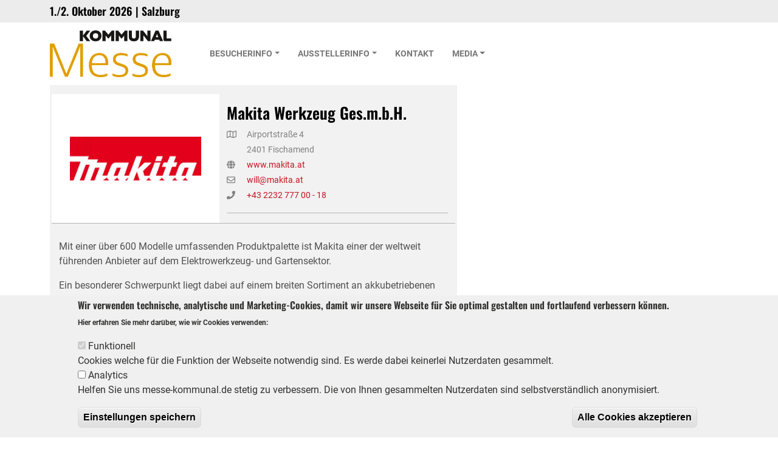

--- FILE ---
content_type: text/html; charset=UTF-8
request_url: https://diekommunalmesse.at/index.php/aussteller/makita-werkzeug-gesmbh
body_size: 23057
content:
<!DOCTYPE html>
<html lang="de" dir="ltr" prefix="content: http://purl.org/rss/1.0/modules/content/  dc: http://purl.org/dc/terms/  foaf: http://xmlns.com/foaf/0.1/  og: http://ogp.me/ns#  rdfs: http://www.w3.org/2000/01/rdf-schema#  schema: http://schema.org/  sioc: http://rdfs.org/sioc/ns#  sioct: http://rdfs.org/sioc/types#  skos: http://www.w3.org/2004/02/skos/core#  xsd: http://www.w3.org/2001/XMLSchema# ">
  <head>
    <meta charset="utf-8" />
<style>/* @see https://github.com/aFarkas/lazysizes#broken-image-symbol */.js img.lazyload:not([src]) { visibility: hidden; }/* @see https://github.com/aFarkas/lazysizes#automatically-setting-the-sizes-attribute */.js img.lazyloaded[data-sizes=auto] { display: block; width: 100%; }</style>
<meta name="description" content="Mit einer über 600 Modelle umfassenden Produktpalette ist Makita einer der weltweit führenden Anbieter auf dem Elektrowerkzeug- und Gartensektor." />
<link rel="canonical" href="https://diekommunalmesse.at/index.php/aussteller/makita-werkzeug-gesmbh" />
<meta name="Generator" content="Drupal 9 (https://www.drupal.org)" />
<meta name="MobileOptimized" content="width" />
<meta name="HandheldFriendly" content="true" />
<meta name="viewport" content="width=device-width, initial-scale=1, user-scalable=no" />
<style>div#sliding-popup, div#sliding-popup .eu-cookie-withdraw-banner, .eu-cookie-withdraw-tab {background: #f0f0f0} div#sliding-popup.eu-cookie-withdraw-wrapper { background: transparent; } #sliding-popup h1, #sliding-popup h2, #sliding-popup h3, #sliding-popup p, #sliding-popup label, #sliding-popup div, .eu-cookie-compliance-more-button, .eu-cookie-compliance-secondary-button, .eu-cookie-withdraw-tab { color: #313130;} .eu-cookie-withdraw-tab { border-color: #313130;}</style>
<meta http-equiv="x-ua-compatible" content="ie=edge" />
<link rel="icon" href="/themes/custom/kommunalmesse_theme/favicon/favicon.ico" type="image/vnd.microsoft.icon" />
<script src="/sites/default/files/google_tag/default/google_tag.script.js?t55jkh" defer></script>

    <title>Makita Werkzeug Ges.m.b.H. | Die Kommunalmesse</title>
    <link rel="stylesheet" media="all" href="/sites/default/files/css/css_cxW3rlTVJ5ECo6X3j6m7Uc9uVv3LM_bm5NxKacPUOeI.css" />
<link rel="stylesheet" media="all" href="/sites/default/files/css/css_-ZgGAKasWoF99szePvDyt4nPuP-1u6dUIfMPVMKcLnc.css" />
<link rel="stylesheet" media="all" href="//use.fontawesome.com/releases/v5.13.0/css/all.css" />
<link rel="stylesheet" media="print" href="/sites/default/files/css/css_Y4H_4BqmgyCtG7E7YdseTs2qvy9C34c51kBamDdgark.css" />
<link rel="stylesheet" media="all" href="/sites/default/files/css/css_8GGAwAb5n0a_HT8iSREcumPfmmlDT_Q7ShLWix-zI8A.css" />

    <script src="https://use.fontawesome.com/releases/v5.1.0/js/all.js" defer crossorigin="anonymous"></script>
<script src="https://use.fontawesome.com/releases/v5.1.0/js/v4-shims.js" defer crossorigin="anonymous"></script>

  </head>
  <body class="layout-no-sidebars page-node-478 path-node node--type-aussteller">
    <a href="#main-content" class="visually-hidden-focusable">
      Direkt zum Inhalt
    </a>
    <noscript><iframe src="https://www.googletagmanager.com/ns.html?id=GTM-P8HTVQ6" height="0" width="0" style="display:none;visibility:hidden"></iframe></noscript>
      <div class="dialog-off-canvas-main-canvas" data-off-canvas-main-canvas>
    <div id="page-wrapper">
  <div id="page">
    <header id="header" class="header" role="banner" aria-label="Website Header">
                        <nav class="navbar navbar-dark" id="navbar-top">
                    <div class="container">
                        
                <section class="region region-top-header">
    <div id="block-topbar" class="block block-block-content block-block-contente9bc6c41-b073-4e3d-8086-c65bb5d6f9eb">
  
    
      <div class="content">
      
            <div class="clearfix text-formatted field field--name-body field--type-text-with-summary field--label-hidden field__item"><h2>1./2. Oktober 2026 | Salzburg</h2></div>
      
    </div>
  </div>

  </section>

                                  </div>
                    </nav>
                <nav class="navbar navbar-dark navbar-expand-lg" id="navbar-main">
                    <div class="container">
                              <a href="/" title="Startseite" rel="home" class="navbar-brand">
              <img src="/sites/default/files/KOMMUNAL_Messe_RGB.png" alt="Startseite" class="img-fluid d-inline-block align-top" />
            
    </a>
    

                          <button class="navbar-toggler navbar-toggler-right" type="button" data-bs-toggle="collapse" data-bs-target="#CollapsingNavbar" aria-controls="CollapsingNavbar" aria-expanded="false" aria-label="Toggle navigation"><span class="navbar-toggler-icon"></span></button>
              <div class="collapse navbar-collapse" id="CollapsingNavbar">
                  <nav role="navigation" aria-labelledby="block-kommunalmesse-theme-mainnavigation-menu" id="block-kommunalmesse-theme-mainnavigation" class="block block-menu navigation menu--main">
            
  <h2 class="visually-hidden" id="block-kommunalmesse-theme-mainnavigation-menu">Main navigation</h2>
  

        
              <ul class="clearfix nav navbar-nav">
                    <li class="nav-item menu-item--expanded dropdown">
                          <a href="/index.php/startseite" title="Die Kommunalmesse" class="nav-link dropdown-toggle nav-link--indexphp-startseite" data-bs-toggle="dropdown" aria-expanded="false" aria-haspopup="true" data-drupal-link-system-path="node/4">Besucherinfo</a>
                        <ul class="dropdown-menu">
                    <li class="dropdown-item">
                          <a href="/index.php/diverse-infos-zu-anreise-registrierung-etc" class="nav-link--indexphp-diverse-infos-zu-anreise-registrierung-etc" data-drupal-link-system-path="node/1990">Anreise, Parken etc.</a>
              </li>
                <li class="dropdown-item">
                          <a href="/index.php/programm-klagenfurt-2025" class="nav-link--indexphp-programm-klagenfurt-2025" data-drupal-link-system-path="node/6792">Programm</a>
              </li>
                <li class="dropdown-item">
                          <a href="/index.php/registrierung" class="nav-link--indexphp-registrierung" data-drupal-link-system-path="node/8403">Registrierung</a>
              </li>
                <li class="dropdown-item">
                          <a href="/index.php/unterkuenfte-und-hotels" class="nav-link--indexphp-unterkuenfte-und-hotels" data-drupal-link-system-path="node/6469">Unterkünfte und Hotels</a>
              </li>
                <li class="dropdown-item">
                          <a href="/index.php/verpflegung" class="nav-link--indexphp-verpflegung" data-drupal-link-system-path="node/6733">Verpflegung</a>
              </li>
                <li class="dropdown-item menu-item--expanded dropdown">
                          <a href="" class="dropdown-toggle nav-link-" data-bs-toggle="dropdown" aria-expanded="false" aria-haspopup="true">Rückblick</a>
                        <ul class="dropdown-menu">
                    <li class="dropdown-item">
                          <a href="https://diekommunalmesse.at/fotos/kommunalmesse-2023" class="nav-link-https--diekommunalmesseat-fotos-kommunalmesse-2023">Kommunalmesse 2023</a>
              </li>
                <li class="dropdown-item">
                          <a href="/index.php/fotos/kommunalmesse-2022" class="nav-link--indexphp-fotos-kommunalmesse-2022" data-drupal-link-system-path="node/5645">Kommunalmesse 2022 </a>
              </li>
                <li class="dropdown-item">
                          <a href="/index.php/kommunalmesse-2021-tulln" class="nav-link--indexphp-kommunalmesse-2021-tulln" data-drupal-link-system-path="node/1984">Kommunalmesse 2021</a>
              </li>
                <li class="dropdown-item">
                          <a href="/index.php/kommunalmesse-2019" class="nav-link--indexphp-kommunalmesse-2019" data-drupal-link-system-path="node/1080">Kommunalmesse 2019</a>
              </li>
                <li class="dropdown-item">
                          <a href="/index.php/die-kommunalmesse-2018" class="nav-link--indexphp-die-kommunalmesse-2018" data-drupal-link-system-path="node/378">Kommunalmesse 2018</a>
              </li>
                <li class="dropdown-item menu-item--expanded dropdown">
                          <a href="" class="dropdown-toggle nav-link-" data-bs-toggle="dropdown" aria-expanded="false" aria-haspopup="true">Gemeindetag</a>
                        <ul class="dropdown-menu">
                    <li class="dropdown-item">
                          <a href="/index.php/67-oesterreichischer-gemeindetag-2021-tulln" class="nav-link--indexphp-67-oesterreichischer-gemeindetag-2021-tulln" data-drupal-link-system-path="node/3697">Gemeindetag 2021</a>
              </li>
                <li class="dropdown-item">
                          <a href="/index.php/66-oesterreichischer-gemeindetag" class="nav-link--indexphp-66-oesterreichischer-gemeindetag" data-drupal-link-system-path="node/1081">Gemeindetag 2019</a>
              </li>
                <li class="dropdown-item">
                          <a href="/index.php/gemeindetag-2018" class="nav-link--indexphp-gemeindetag-2018" data-drupal-link-system-path="node/49">Gemeindetag 2018</a>
              </li>
        </ul>
  
              </li>
        </ul>
  
              </li>
                <li class="dropdown-item">
                          <a href="/index.php/aussteller-a-z" class="nav-link--indexphp-aussteller-a-z" data-drupal-link-system-path="aussteller-a-z">Ausstellerverzeichnis</a>
              </li>
        </ul>
  
              </li>
                <li class="nav-item menu-item--expanded dropdown">
                          <a href="/index.php/ausstellerinfo" title="Informationen für Aussteller der Kommunalmesse" class="nav-link dropdown-toggle nav-link--indexphp-ausstellerinfo" data-bs-toggle="dropdown" aria-expanded="false" aria-haspopup="true" data-drupal-link-system-path="node/7">Ausstellerinfo</a>
                        <ul class="dropdown-menu">
                    <li class="dropdown-item">
                          <a href="/index.php/hallenplan" class="nav-link--indexphp-hallenplan" data-drupal-link-system-path="node/5683">Messeplan</a>
              </li>
                <li class="dropdown-item">
                          <a href="/index.php/preise-pakete" class="nav-link--indexphp-preise-pakete" data-drupal-link-system-path="node/5680">Preise + Pakete</a>
              </li>
                <li class="dropdown-item">
                          <a href="/index.php/haeufige-fragen-klagenfurt" class="nav-link--indexphp-haeufige-fragen-klagenfurt" data-drupal-link-system-path="node/6788">Wichtige Infos &amp; Formulare</a>
              </li>
                <li class="dropdown-item">
                          <a href="/index.php/checkliste" class="nav-link--indexphp-checkliste" data-drupal-link-system-path="node/7673">Checkliste</a>
              </li>
                <li class="dropdown-item">
                          <a href="https://diekommunalmesse.at/mediadaten-2025" target="_blank" class="nav-link-https--diekommunalmesseat-mediadaten-2025">Mediadaten</a>
              </li>
                <li class="dropdown-item">
                          <a href="/index.php/diverse-infos-zu-anreise-registrierung-etc" class="nav-link--indexphp-diverse-infos-zu-anreise-registrierung-etc" data-drupal-link-system-path="node/1990">Anreise</a>
              </li>
                <li class="dropdown-item">
                          <a href="/index.php/downloads-0" title="Downloads 2023" class="nav-link--indexphp-downloads-0" data-drupal-link-system-path="node/6557">Downloads für Aussteller/Presse</a>
              </li>
        </ul>
  
              </li>
                <li class="nav-item">
                          <a href="/index.php/kontakt" title="Wir freuen uns von Ihnen zu hören." class="nav-link nav-link--indexphp-kontakt" data-drupal-link-system-path="node/5">Kontakt</a>
              </li>
                <li class="nav-item menu-item--expanded dropdown">
                          <a href="" title="Media" class="nav-link dropdown-toggle nav-link-" data-bs-toggle="dropdown" aria-expanded="false" aria-haspopup="true">Media</a>
                        <ul class="dropdown-menu">
                    <li class="dropdown-item">
                          <a href="/index.php/downloads-0" title="Downloads 2023" class="nav-link--indexphp-downloads-0" data-drupal-link-system-path="node/6557">Downloads</a>
              </li>
                <li class="dropdown-item menu-item--expanded dropdown">
                          <a href="" class="dropdown-toggle nav-link-" data-bs-toggle="dropdown" aria-expanded="false" aria-haspopup="true">Messephotos</a>
                        <ul class="dropdown-menu">
                    <li class="dropdown-item menu-item--expanded dropdown">
                          <a href="/index.php/fotos/kommunalmesse-2025/donnerstag-02102025-0" class="dropdown-toggle nav-link--indexphp-fotos-kommunalmesse-2025-donnerstag-02102025-0" data-bs-toggle="dropdown" aria-expanded="false" aria-haspopup="true" data-drupal-link-system-path="node/8431">2025- Klagenfurt</a>
                        <ul class="dropdown-menu">
                    <li class="dropdown-item">
                          <a href="/index.php/fotos/kommunalmesse-2025/donnerstag-02102025-0" class="nav-link--indexphp-fotos-kommunalmesse-2025-donnerstag-02102025-0" data-drupal-link-system-path="node/8431">Donnerstag 02.10.2025</a>
              </li>
                <li class="dropdown-item">
                          <a href="/index.php/fotos/kommunalmesse-2025/freitag-03102025" class="nav-link--indexphp-fotos-kommunalmesse-2025-freitag-03102025" data-drupal-link-system-path="node/8433">Freitag 03.10.2025</a>
              </li>
        </ul>
  
              </li>
                <li class="dropdown-item menu-item--expanded dropdown">
                          <a href="/index.php/fotos/kommunalmesse-2024" class="dropdown-toggle nav-link--indexphp-fotos-kommunalmesse-2024" data-bs-toggle="dropdown" aria-expanded="false" aria-haspopup="true" data-drupal-link-system-path="node/7731">2024- Oberwart</a>
                        <ul class="dropdown-menu">
                    <li class="dropdown-item">
                          <a href="/index.php/fotos/kommunalmesse-2024/donnerstag-1992024" class="nav-link--indexphp-fotos-kommunalmesse-2024-donnerstag-1992024" data-drupal-link-system-path="node/7734">Donnerstag, 19.9.2024</a>
              </li>
                <li class="dropdown-item">
                          <a href="/index.php/fotos/kommunalmesse-2024/kommunal-impuls-award-verleihungeuropa-abend-1892024" class="nav-link--indexphp-fotos-kommunalmesse-2024-kommunal-impuls-award-verleihungeuropa-abend-1892024" data-drupal-link-system-path="node/7733">Kommunal Impuls Award Verleihung/Europa-Abend 18.9.2024</a>
              </li>
                <li class="dropdown-item">
                          <a href="/index.php/fotos/kommunalmesse-2024/mittwoch-1892024" class="nav-link--indexphp-fotos-kommunalmesse-2024-mittwoch-1892024" data-drupal-link-system-path="node/7732">Mittwoch, 18.9.2024</a>
              </li>
        </ul>
  
              </li>
                <li class="dropdown-item menu-item--expanded dropdown">
                          <a href="/index.php/fotos/kommunalmesse-2023" class="dropdown-toggle nav-link--indexphp-fotos-kommunalmesse-2023" data-bs-toggle="dropdown" aria-expanded="false" aria-haspopup="true" data-drupal-link-system-path="node/6749">2023- Innsbruck</a>
                        <ul class="dropdown-menu">
                    <li class="dropdown-item">
                          <a href="/index.php/fotos/kommunalmesse-2023" class="nav-link--indexphp-fotos-kommunalmesse-2023" data-drupal-link-system-path="node/6749">2023 Fotos</a>
              </li>
                <li class="dropdown-item">
                          <a href="/index.php/fotos/kommunalmesse-2023/bildern-auf-ein-wort-mit-karl-nehammer" class="nav-link--indexphp-fotos-kommunalmesse-2023-bildern-auf-ein-wort-mit-karl-nehammer" data-drupal-link-system-path="node/6753">Auf ein Wort mit Karl Nehammer</a>
              </li>
                <li class="dropdown-item">
                          <a href="/index.php/fotos/kommunalmesse-2023/bilder-fotobox-donnerstag-2262023" class="nav-link--indexphp-fotos-kommunalmesse-2023-bilder-fotobox-donnerstag-2262023" data-drupal-link-system-path="node/6750">Bilder Fotobox Donnerstag, 22.6.2023</a>
              </li>
                <li class="dropdown-item">
                          <a href="/index.php/fotos/kommunalmesse-2023/bilder-fotobox-mittwoch-2162023" class="nav-link--indexphp-fotos-kommunalmesse-2023-bilder-fotobox-mittwoch-2162023" data-drupal-link-system-path="node/6752">Bilder Fotobox Mittwoch, 21.6.2023</a>
              </li>
        </ul>
  
              </li>
                <li class="dropdown-item">
                          <a href="/index.php/fotos/kommunalmesse-2022" class="nav-link--indexphp-fotos-kommunalmesse-2022" data-drupal-link-system-path="node/5645">2022- Wels</a>
              </li>
                <li class="dropdown-item">
                          <a href="/index.php/fotos/kommunalmesse-2021" class="nav-link--indexphp-fotos-kommunalmesse-2021" data-drupal-link-system-path="fotos/kommunalmesse-2021">2021 - Tulln</a>
              </li>
                <li class="dropdown-item">
                          <a href="/index.php/fotos/kommunalmesse-2019" title="Fotos der Kommunalmesse in Graz 2019" class="nav-link--indexphp-fotos-kommunalmesse-2019" data-drupal-link-system-path="fotos/kommunalmesse-2019">2019 - Graz</a>
              </li>
                <li class="dropdown-item">
                          <a href="/index.php/fotos/kommunalmesse-2018" title="Fotos der Kommunalmesse 2018 in Dornbirn" class="nav-link--indexphp-fotos-kommunalmesse-2018" data-drupal-link-system-path="fotos/kommunalmesse-2018">2018 - Dornbirn</a>
              </li>
                <li class="dropdown-item">
                          <a href="/index.php/fotos/kommunalmesse-2017-salzburg" class="nav-link--indexphp-fotos-kommunalmesse-2017-salzburg" data-drupal-link-system-path="node/919">2017 - Salzburg</a>
              </li>
                <li class="dropdown-item">
                          <a href="/index.php/fotos/kommunalmesse-2016-klagenfurt" class="nav-link--indexphp-fotos-kommunalmesse-2016-klagenfurt" data-drupal-link-system-path="node/938">2016 - Klagenfurt</a>
              </li>
        </ul>
  
              </li>
                <li class="dropdown-item menu-item--expanded dropdown">
                          <a href="" class="dropdown-toggle nav-link-" data-bs-toggle="dropdown" aria-expanded="false" aria-haspopup="true">Mediathek</a>
                        <ul class="dropdown-menu">
                    <li class="dropdown-item">
                          <a href="/index.php/open-space-2019" class="nav-link--indexphp-open-space-2019" data-drupal-link-system-path="node/1978">Open Space Vorträge 2019</a>
              </li>
                <li class="dropdown-item">
                          <a href="/index.php/open-space-2018" class="nav-link--indexphp-open-space-2018" data-drupal-link-system-path="node/976">Open Space Vorträge 2018</a>
              </li>
                <li class="dropdown-item">
                          <a href="/index.php/videos" class="nav-link--indexphp-videos" data-drupal-link-system-path="node/916">Videos</a>
              </li>
        </ul>
  
              </li>
                <li class="dropdown-item">
                          <a href="/index.php/kommunal-sonderausgaben" class="nav-link--indexphp-kommunal-sonderausgaben" data-drupal-link-system-path="node/918">Kommunal Sonderausgaben</a>
              </li>
        </ul>
  
              </li>
        </ul>
  


  </nav>


                            </div>
                                            </div>
                  </nav>
          </header>
          <div class="highlighted">
        <aside class="container-fluid section clearfix" role="complementary">
            <div data-drupal-messages-fallback class="hidden"></div>


        </aside>
      </div>
            <div id="main-wrapper" class="layout-main-wrapper clearfix">
              <div id="main" class="container-fluid">
          
          <div class="row row-offcanvas row-offcanvas-left clearfix">
              <main class="main-content col" id="content" role="main">
                <section class="section">
                  <a id="main-content" tabindex="-1"></a>
                    <div id="block-kommunalmesse-theme-content" class="block block-system block-system-main-block">
  
    
      <div class="content">
          
<div class="container">
    <article class="aussteller-full row"  data-history-node-id="478" role="article" about="/index.php/aussteller/makita-werkzeug-gesmbh">
        <article class="aussteller-details col col-md-7" data-history-node-id="478" role="article" about="/index.php/aussteller/makita-werkzeug-gesmbh">
            <div class="row flex">

                <div class="col-sm-5 bg-white aussteller-details-img">
                    
            <div class="field field--name-field-logo field--type-image field--label-hidden field__item">  <img src="/sites/default/files/styles/large/public/2018-03/mark_type_red_0216.jpg?itok=MnJ1Lgvz" width="480" height="160" alt="Makita Werkzeug" loading="lazy" typeof="foaf:Image" class="image-style-large" />


</div>
      
                </div>
                <div class="col-sm-7">
                    <div class="title">
                                                <h1>
                            <span class="field field--name-title field--type-string field--label-hidden">Makita Werkzeug Ges.m.b.H.</span>

                        </h1>
                        <div class="row anschrift">
                            <div class="col-1"><i class="fa fa-map-o" aria-hidden="true"></i></div>
                            <div class="col-10">  Airportstraße 4 </div>
                        </div>
                        <div class="row anschrift">
                            <div class="col-1"></div>
                            <div class="col-10">2401 Fischamend</div>
                        </div>
                        <div class="row anschrift">
                            <div class="col-1"><i class="fa fa-globe" aria-hidden="true"></i></div>
                            <div class="col-10"><a target="_blank" rel="nofollow noopener"
                                                   href="http://www.makita.at">www.makita.at</a></div>
                        </div>
                        <div class="row anschrift">
                            <div class="col-1"><i class="fa fa-envelope-o" aria-hidden="true"></i></div>
                            <div class="col-10"><a target="_blank"
                                                   href="mailto://will@makita.at">  will@makita.at</a>
                            </div>
                        </div>
                                                    <div class="row anschrift">
                                <div class="col-1"><i class="fa fa-phone" aria-hidden="true"></i></div>
                                <div class="col-10"><a target="_blank"
                                                       href="tel:+43 2232 777 00 - 18">  +43 2232 777 00 - 18</a>
                                </div>
                            </div>
                                                <div class="mt-4 d-block d-md-none">

                            <div class="standnummer_wrapper">
                                                          </div>
                            

                        </div>
                        <hr>

                    </div>
                </div>

                <hr/>

                <div class="col-12 beschreibung">
                    
            <div class="clearfix text-formatted field field--name-body field--type-text-with-summary field--label-hidden field__item"><p>Mit einer über 600 Modelle umfassenden Produktpalette ist Makita einer der weltweit führenden Anbieter auf dem Elektrowerkzeug- und Gartensektor.</p>

<p>Ein besonderer Schwerpunkt liegt dabei auf einem breiten Sortiment an akkubetriebenen Werkzeugen. Professionelle wie private Anwender schätzen die hochwertigen Produkte, den engen&nbsp;Kundenkontakt und den erstklassigen Service.</p>
</div>
      
                </div>

                <hr/>
                <div class="col-12">
                    <strong><span class="field field--name-title field--type-string field--label-hidden">Makita Werkzeug Ges.m.b.H.</span>
</strong> ist in folgenden Branchen tätig:
                </div>
                <div class="col-12 branchen">
                    
      <div class="field field--name-field-branche field--type-entity-reference field--label-hidden field__items">
              <div class="field__item"><a href="/index.php/branche/maschinen-geraete" hreflang="de">Maschinen / Geräte</a></div>
          </div>
  
                </div>
        </article>

        <div class="aussteller-hallenplan d-none d-md-block col-md-5">

            <div class="standnummer_wrapper">
                          </div>
            

        </div>

    </article>
</div>
<hr/>

    </div>
  </div>
<div class="views-element-container block block-views block-views-blockaehnliche-aussteller-block-1" id="block-views-block-aehnliche-aussteller-block-1">
  
    
      <div class="content">
      <div><div class="logoleiste container view view-aehnliche-aussteller view-id-aehnliche_aussteller view-display-id-block_1 js-view-dom-id-a4102f66bfc9847420f44cfe81b92e08b0bb91bfd2c426168c51d932f1293e89">
  
    
      <div class="view-header">
      <h2>Weitere interessante Aussteller</h2>
    </div>
      
      <div class="view-content row">
          <div class="col-4 col-md-2">
    <div class="views-field views-field-field-logo"><div class="field-content">  <a href="/index.php/aussteller/koenig-landl-gmbh"><img src="/sites/default/files/styles/medium/public/2022-05/schriftzug-deep-shadow-02.jpg?itok=R05rEBDG" width="183" height="220" alt="König &amp; Landl" loading="lazy" typeof="foaf:Image" class="image-style-medium" />

</a>
</div></div>
  </div>
    <div class="col-4 col-md-2">
    <div class="views-field views-field-field-logo"><div class="field-content">  <a href="/index.php/aussteller/ksr-group-gmbh"><img src="/sites/default/files/styles/medium/public/2021-09/ksr.png?itok=FpuwKKeT" width="220" height="86" alt="" loading="lazy" typeof="foaf:Image" class="image-style-medium" />

</a>
</div></div>
  </div>
    <div class="col-4 col-md-2">
    <div class="views-field views-field-field-logo"><div class="field-content">  <a href="/index.php/aussteller/koenig-landl-gmbh"><img src="/sites/default/files/styles/medium/public/2022-05/schriftzug-deep-shadow-02.jpg?itok=R05rEBDG" width="183" height="220" alt="König &amp; Landl" loading="lazy" typeof="foaf:Image" class="image-style-medium" />

</a>
</div></div>
  </div>
    <div class="col-4 col-md-2">
    <div class="views-field views-field-field-logo"><div class="field-content">  <a href="/index.php/aussteller/rewin-austria-gmbh-mr-fill"><img src="/sites/default/files/styles/medium/public/2025-04/logo-grijs.png?itok=j31giST9" width="220" height="220" alt="Rewin" loading="lazy" typeof="foaf:Image" class="image-style-medium" />

</a>
</div></div>
  </div>
    <div class="col-4 col-md-2">
    <div class="views-field views-field-field-logo"><div class="field-content">  <a href="/index.php/aussteller/koenig-landl-gmbh"><img src="/sites/default/files/styles/medium/public/2022-05/schriftzug-deep-shadow-02.jpg?itok=R05rEBDG" width="183" height="220" alt="König &amp; Landl" loading="lazy" typeof="foaf:Image" class="image-style-medium" />

</a>
</div></div>
  </div>
    <div class="col-4 col-md-2">
    <div class="views-field views-field-field-logo"><div class="field-content">  <a href="/index.php/aussteller/bundesbeschaffung-gmbh"><img src="/sites/default/files/styles/medium/public/2021-08/BBG-Logo_RGB_RZ.png?itok=0XzXTmNf" width="220" height="57" alt="" loading="lazy" typeof="foaf:Image" class="image-style-medium" />

</a>
</div></div>
  </div>

    </div>
  
          </div>
</div>

    </div>
  </div>


                </section>
              </main>
                                  </div>
        </div>
          </div>
         <div class="col logobar-footer">
        <div class="container">
        <div class="row">
            <div class="col-6 col-md-3">
                <a href="http://www.kommunal.at" target="_blank"><img class="logobar-footer-logo"
                                                                      src="/themes/custom/kommunalmesse_theme/images/kommunal_logo.png"/>
                </a>
            </div>
            <div class="col-6 col-md-3"><a href="https://kommunalbedarf.at"
                                      target="_blank"><?xml version="1.0" encoding="utf-8"?>
                    <!-- Generator: Adobe Illustrator 21.1.0, SVG Export Plug-In . SVG Version: 6.00 Build 0)  -->
                    <svg version="1.1" class="logobar-footer-logo" xmlns="http://www.w3.org/2000/svg"
                         xmlns:xlink="http://www.w3.org/1999/xlink" x="0px" y="0px"
                         viewBox="0 0 148.3 46.6" style="enable-background:new 0 0 148.3 46.6;" xml:space="preserve">
<style type="text/css">
    .st0 {
        fill: #383636;
    }

    .st1 {
        fill: #D11427;
    }
</style>
                        <g>
                            <path class="st0" d="M51.7,9c-0.6,0.9-1.2,1.7-1.7,2.5c-1,1.4-1.9,2.9-2.9,4.3c-0.3,0.4-0.3,0.4-0.6,0c-1.3-1.9-2.5-3.8-3.8-5.6
    c-0.2-0.4-0.4-0.8-0.8-1c-0.1,0.4-0.1,0.9-0.1,1.3c0,2.9,0,5.8,0,8.7c0,0.2,0,0.4,0,0.6c0,0.3-0.1,0.4-0.4,0.4c-1,0-2.1,0-3.1,0
    c-0.3,0-0.4-0.1-0.4-0.4c0-0.2,0-0.4,0-0.6c0-5.2,0-10.3,0-15.5c0-1.1,0-1,0.9-1c0.9,0,1.9,0,2.8,0c0.4,0,0.7,0.2,0.9,0.5
    c0.7,1.1,1.4,2.2,2.1,3.2c0.6,1,1.3,2,1.9,3c0.1,0.2,0.2,0.3,0.3,0.4c0.1,0.1,0.2,0.1,0.2,0c0.1-0.2,0.2-0.3,0.4-0.5
    c1.3-2,2.6-4,3.8-6c0.4-0.7,0.3-0.6,1.1-0.6c1,0,2,0,3.1,0c0.4,0,0.5,0,0.5,0.5c0,0.2,0,0.3,0,0.5c0,5.2,0,10.3,0,15.5
    c0,0.2,0,0.4,0,0.6c0,0.3-0.1,0.4-0.4,0.4c-1.1,0-2.1,0-3.2,0c-0.3,0-0.3-0.1-0.4-0.4c0-0.2,0-0.4,0-0.6c0-3.1,0-6.3,0-9.4
    C51.8,9.5,51.9,9.3,51.7,9z"/>
                            <path class="st0" d="M57.9,11.4c0-2.7,0-5.4,0-8c0-0.7,0-0.7,0.6-0.7c1,0,2,0,3.1,0c0.4,0,0.6,0.1,0.8,0.5c1.2,1.9,2.4,3.9,3.7,5.8
    c0.2,0.3,0.4,0.6,0.6,0.9c0.1,0.1,0.2,0.1,0.3,0c0.1-0.2,0.2-0.3,0.3-0.5c1.3-2,2.5-4,3.8-6c0.1-0.1,0.1-0.2,0.2-0.3
    c0.1-0.3,0.3-0.4,0.6-0.4c1.1,0,2.3,0,3.4,0c0.4,0,0.4,0.1,0.4,0.5c0,0.2,0,0.3,0,0.5c0,5.2,0,10.3,0,15.5c0,0.1,0,0.3,0,0.4
    c0,0.6,0,0.6-0.6,0.6c-1,0-1.9,0-2.9,0c-0.4,0-0.4-0.1-0.4-0.5c0-0.2,0-0.4,0-0.6c0-3,0-6,0-9c0-0.2,0-0.5,0-0.7
    c0-0.1,0-0.2-0.1-0.2c-0.1-0.1-0.2,0-0.2,0.1c-0.4,0.7-0.9,1.3-1.3,2c-1,1.5-2,3-3,4.5c-0.1,0.1-0.1,0.2-0.2,0.3
    c-0.1,0.2-0.2,0.2-0.4,0c-0.1-0.2-0.3-0.4-0.4-0.6c-1.3-2-2.7-3.9-4-5.9c-0.1-0.1-0.1-0.2-0.2-0.3c0-0.1-0.1-0.1-0.2-0.1
    c0,0-0.1,0.1-0.1,0.1c0,0.2,0,0.5,0,0.7c0,3,0,6.1,0,9.1c0,0.2,0,0.5,0,0.7c0,0.2-0.1,0.3-0.3,0.3c-0.8,0-1.6,0-2.4,0
    c-0.3,0-0.6,0-0.9,0c-0.2,0-0.3-0.1-0.3-0.3c0-0.2,0-0.4,0-0.6C57.9,16.6,57.9,14,57.9,11.4z"/>
                            <path class="st0" d="M14.9,34.6c0.1,0.2,0.3,0.2,0.4,0.3c0.3,0.2,0.7,0.4,1,0.6c1.3,0.9,1.7,2.1,1.7,3.7c-0.1,1.7-0.8,2.9-2.2,3.6
    c-0.9,0.5-1.9,0.8-2.9,0.9c-0.6,0.1-1.3,0.1-1.9,0.1c-2.5,0-5,0-7.4,0c-0.9,0-0.8,0-0.8-0.9c0-5.2,0-10.4,0-15.7c0-0.2,0-0.3,0-0.5
    c0-0.4,0-0.4,0.4-0.4c0.9,0,1.8,0,2.7,0c1.7,0,3.4,0,5,0c0.8,0,1.6,0.1,2.4,0.3c0.8,0.2,1.5,0.5,2.2,1c1.9,1.4,2,4.6,0.3,6.2
    c-0.2,0.2-0.4,0.3-0.6,0.5C15.1,34.4,14.9,34.4,14.9,34.6z M9.4,40.4L9.4,40.4c0.7,0,1.5,0,2.2,0c0.5,0,1.1-0.1,1.6-0.3
    c0.6-0.3,0.9-0.8,1-1.5c0-0.7-0.3-1.3-0.9-1.6c-0.4-0.2-0.9-0.3-1.3-0.3c-1.6,0-3.2,0-4.8,0c-0.3,0-0.4,0.1-0.4,0.4c0,1,0,2,0,3.1
    c0,0.3,0.1,0.4,0.4,0.4C7.8,40.4,8.6,40.4,9.4,40.4z M9,33.3C9,33.3,9,33.3,9,33.3c0.6,0,1.3,0,1.9,0c0.5,0,1-0.1,1.4-0.4
    c0.5-0.3,0.8-0.8,0.8-1.4c0-0.6-0.2-1.1-0.8-1.4c-0.2-0.1-0.4-0.2-0.6-0.3c-0.4-0.1-0.8-0.2-1.2-0.2c-1.1,0-2.2,0-3.3,0
    c-0.1,0-0.2,0-0.3,0c-0.3,0-0.3,0.1-0.3,0.4c0,0.9,0,1.9,0,2.8c0,0.4,0,0.4,0.4,0.4C7.7,33.3,8.4,33.3,9,33.3z"/>
                            <path class="st0" d="M99,9.4c0,0.2,0,0.5,0,0.7c0,3,0,6.1,0,9.1c0,1,0.1,1-0.9,1c-0.8,0-1.5,0-2.3,0c-0.2,0-0.3,0-0.5,0
    c-0.2,0-0.3-0.1-0.3-0.3c0-0.2,0-0.4,0-0.6c0-5.3,0-10.5,0-15.8c0-0.8-0.1-0.8,0.7-0.8c0.8,0,1.6,0,2.3,0c0.4,0,0.7,0.1,0.9,0.5
    c1.1,1.4,2.2,2.8,3.2,4.2c1.4,1.8,2.8,3.5,4.1,5.3c0.1,0.1,0.2,0.3,0.3,0.4c0,0,0.1,0.1,0.2,0.1c0.1,0,0.1-0.1,0.1-0.2
    c0-0.2,0-0.4,0-0.6c0-2.9,0-5.7,0-8.6c0-0.2,0-0.5,0-0.7c0-0.1,0.1-0.2,0.2-0.3c0.1,0,0.1,0,0.2,0c1,0,2,0,3.1,0
    c0.3,0,0.4,0.1,0.4,0.4c0,0.2,0,0.4,0,0.6c0,5.2,0,10.3,0,15.5c0,0.1,0,0.2,0,0.2c0,0.7,0.1,0.8-0.7,0.8c-0.7,0-1.4,0-2.1,0
    c-0.4,0-0.6-0.1-0.9-0.4c-1.3-1.7-2.7-3.5-4-5.2c-1.3-1.7-2.6-3.4-4-5.1C99.2,9.4,99.2,9.3,99,9.4z"/>
                            <path class="st0" d="M74,34.8c0-2.6,0-5.3,0-7.9c0-0.7,0-0.7,0.7-0.7c2.5,0,5,0,7.4,0c1.3,0,2.6,0.2,3.8,0.7
    c1.5,0.7,2.6,1.9,2.9,3.7c0.2,1.1,0.2,2.2-0.1,3.3c-0.4,1.3-1.2,2.3-2.3,2.9c-0.3,0.2-0.6,0.3-0.9,0.5c-0.3,0.1-0.3,0.2-0.1,0.5
    c0.8,1.2,1.6,2.3,2.4,3.5c0.5,0.7,1,1.4,1.5,2.1c0.1,0.2,0,0.3-0.2,0.3c-0.6,0-1.1,0-1.7,0c-0.7,0-1.4,0-2,0
    c-0.4,0-0.6-0.1-0.9-0.5c-1-1.5-2-3-3-4.4c-0.6-0.8-0.4-0.7-1.3-0.7c-0.6,0-1.3,0-1.9,0c-0.3,0-0.3,0.1-0.3,0.4c0,1.4,0,2.7,0,4.1
    c0,0.3,0.1,0.8-0.1,1c-0.2,0.3-0.6,0.1-1,0.1c-0.8,0-1.7,0-2.5,0c-0.4,0-0.4-0.1-0.4-0.5c0-1.7,0-3.5,0-5.2
    C74,36.9,74,35.9,74,34.8z M80.4,34.6C80.4,34.6,80.4,34.6,80.4,34.6c0.7,0,1.3,0,2,0c0.6,0,1.1-0.2,1.6-0.5c0.7-0.5,1.1-1.2,1-2.1
    c0-0.9-0.4-1.5-1.2-1.9c-0.5-0.3-1-0.4-1.5-0.4c-1.3,0-2.6,0-3.9,0c-0.4,0-0.4,0.1-0.4,0.4c0,1.4,0,2.7,0,4.1
    c0,0.4,0.1,0.4,0.4,0.4C79.1,34.6,79.7,34.6,80.4,34.6z"/>
                            <path class="st0" d="M26.7,2.4c2.1,0,3.9,0.4,5.6,1.5c2.1,1.3,3.5,3.2,4,5.9c0.4,2.4,0,4.6-1.4,6.6c-1.3,1.9-3,3-5,3.6
    c-2.3,0.7-4.6,0.6-6.8-0.2c-2-0.8-3.6-2.1-4.7-4.1c-1.7-3.1-1.4-7.2,1.1-10.1c1.4-1.6,3.1-2.5,5.1-3C25.4,2.5,26.1,2.4,26.7,2.4z
     M26.8,5.9c-0.4,0-0.9,0.1-1.3,0.2c-1.2,0.3-2.3,0.9-3,2c-2,2.9-0.9,7,2.2,8.3c1.3,0.6,2.7,0.6,4.1,0.1c3.7-1.3,4.4-5.9,2.4-8.6
    C30,6.6,28.5,6,26.8,5.9z"/>
                            <path class="st0" d="M37.8,35c0-2.7,0-5.4,0-8c0-0.7,0-0.7,0.6-0.7c2.1,0,4.2,0,6.4,0c2,0,3.9,0.4,5.6,1.5c1.7,1.1,2.9,2.5,3.5,4.5
    c1,3.3,0.1,7-2.8,9.3c-1.6,1.2-3.3,1.9-5.2,2c-0.7,0.1-1.4,0.1-2.1,0.1c-1.7,0-3.4,0-5.1,0c-0.2,0-0.4,0-0.6,0
    c-0.2,0-0.3-0.1-0.3-0.3c0-0.2,0-0.4,0-0.6C37.8,40.2,37.8,37.6,37.8,35z M41.7,34.9L41.7,34.9c0,1.6,0,3.2,0,4.9
    c0,0.4,0.1,0.4,0.4,0.4c1.1,0,2.2,0,3.4,0c1,0,1.9-0.4,2.7-1c1-0.7,1.7-1.7,1.9-3c0.1-0.8,0.2-1.5,0-2.3c-0.2-1.3-0.9-2.4-1.9-3.1
    c-0.8-0.6-1.8-1-2.8-1c-1.1,0-2.1,0-3.2,0c0,0-0.1,0-0.1,0c-0.2,0-0.3,0.1-0.3,0.3c0,0.2,0,0.4,0,0.6
    C41.7,32.1,41.7,33.5,41.7,34.9z"/>
                            <path class="st0" d="M21.4,35c0-2.6,0-5.3,0-7.9c0-0.8,0-0.8,0.7-0.8c4,0,8.1,0,12.1,0c0.1,0,0.2,0,0.4,0c0.3,0,0.3,0.1,0.3,0.4
    c0,0.9,0,1.8,0,2.7c0,0.3-0.1,0.3-0.3,0.3c-0.2,0-0.4,0-0.6,0c-2.6,0-5.3,0-7.9,0c-0.9,0-0.8,0-0.8,0.9c0,0.7,0,1.4,0,2
    c0,0.6,0,0.6,0.6,0.6c0.6,0,1.3,0,1.9,0c1.7,0,3.4,0,5.1,0c0.2,0,0.4,0,0.6,0c0.2,0,0.3,0.1,0.3,0.3c0,0.9,0,1.8,0,2.8
    c0,0.2-0.1,0.3-0.3,0.3c-0.2,0-0.4,0-0.7,0c-2.2,0-4.4,0-6.6,0c-0.2,0-0.4,0-0.7,0c-0.1,0-0.2,0.1-0.2,0.3c0,0.2,0,0.4,0,0.6
    c0,0.8,0,1.6,0,2.4c0,0.3,0.1,0.4,0.4,0.4c0.2,0,0.4,0,0.6,0c2.6,0,5.3,0,7.9,0c0.2,0,0.4,0,0.6,0c0.2,0,0.3,0.1,0.3,0.3
    c0,0.2,0,0.4,0,0.6c0,0.7,0,1.3,0,2c0,0.4-0.1,0.4-0.4,0.4c-0.1,0-0.2,0-0.4,0c-4,0-8,0-12.1,0c-0.9,0-0.8,0.1-0.8-0.9
    C21.4,40.2,21.4,37.6,21.4,35z"/>
                            <path class="st0" d="M18.7,2.7c-0.3,0.3-0.5,0.5-0.6,0.7c-2,2-4,4-5.9,6.1c-0.2,0.2-0.6,0.4-0.6,0.8c0,0.3,0.3,0.5,0.5,0.7
    c2.1,2.8,4.2,5.6,6.3,8.3c0.2,0.2,0.4,0.5,0.5,0.7c-0.1,0.2-0.2,0.2-0.3,0.2c-1.3,0-2.5,0-3.8,0c-0.4,0-0.6-0.1-0.8-0.4
    c-1.6-2.1-3.1-4.2-4.7-6.3c-0.1-0.1-0.1-0.2-0.2-0.3c-0.2-0.3-0.3-0.3-0.6,0c-0.5,0.5-1,1-1.4,1.4c-0.2,0.2-0.3,0.5-0.3,0.8
    c0,1.3,0,2.7,0,4c0,0.8,0,0.8-0.7,0.8c-0.9,0-1.9,0-2.8,0c-0.4,0-0.4,0-0.4-0.4c0-0.2,0-0.4,0-0.6c0-5.2,0-10.4,0-15.6
    c0-0.1,0-0.3,0-0.4c0-0.5,0-0.5,0.5-0.5c1,0,2,0,3,0c0.4,0,0.4,0,0.4,0.5c0,1.5,0,3.1,0,4.6c0,0.7,0,1.3,0,2c0,0.1,0,0.2,0.1,0.3
    C6.9,10.1,7,10,7,10c0.5-0.5,1-1,1.4-1.5c1.6-1.7,3.3-3.4,4.9-5.2c0.1-0.1,0.2-0.3,0.4-0.4c0.2-0.2,0.4-0.3,0.6-0.3
    C15.7,2.7,17.1,2.7,18.7,2.7z"/>
                            <path class="st0" d="M93.1,8.4c0,1.6,0,3.2,0,4.8c0,1-0.2,2-0.6,2.9c-0.6,1.6-1.7,2.8-3.2,3.5c-0.8,0.4-1.6,0.6-2.4,0.7
    c-1.9,0.2-3.7,0.2-5.5-0.6c-2-0.8-3.2-2.4-3.7-4.6c-0.2-0.8-0.3-1.5-0.3-2.3c0-3.1,0-6.3,0-9.4c0-0.7,0-0.7,0.6-0.7
    c1,0,1.9,0,2.9,0c0.3,0,0.4,0.1,0.4,0.4c0,0.2,0,0.4,0,0.6c0,2.9,0,5.7,0,8.6c0,0.7,0,1.3,0.2,1.9c0.4,1.3,1.2,2.2,2.4,2.5
    c0.9,0.2,1.9,0.2,2.8-0.1c1.1-0.4,1.8-1.3,2.1-2.5c0.1-0.5,0.2-1.1,0.2-1.6c0-3,0-5.9,0-8.9c0-0.2,0-0.4,0-0.6
    c0-0.2,0.1-0.3,0.3-0.3c0.2,0,0.5,0,0.7,0c0.8,0,1.6,0,2.4,0c0.5,0,0.5,0,0.5,0.6c0,0.2,0,0.5,0,0.7C93.1,5.4,93.1,6.9,93.1,8.4
    C93.1,8.4,93.1,8.4,93.1,8.4z"/>
                            <path class="st1" d="M131.8,43.6c-0.2,0.1-0.4,0.1-0.6,0.1c-0.9,0-1.9,0-2.8,0c-0.8,0-0.6,0.1-0.9-0.7c-0.3-0.8-0.7-1.6-1-2.4
    c-0.1-0.2-0.1-0.3-0.2-0.5c-0.1-0.2-0.2-0.3-0.4-0.3c-0.1,0-0.2,0-0.4,0c-2.1,0-4.1,0-6.2,0c-0.8,0-0.7-0.1-1,0.7
    c-0.4,0.8-0.7,1.7-1.1,2.5c-0.3,0.8-0.2,0.7-1,0.7c-0.9,0-1.8,0-2.7,0c-0.2,0-0.3,0-0.5-0.1c0-0.2,0.1-0.4,0.2-0.6
    c2-4.7,4.1-9.4,6.1-14.1c0.3-0.8,0.7-1.6,1-2.3c0.1-0.3,0.3-0.4,0.6-0.4c0.9,0,1.9,0,2.8,0c0.3,0,0.4,0.1,0.6,0.4
    c0.6,1.4,1.2,2.8,1.8,4.2c1.8,4.1,3.5,8.1,5.3,12.2C131.6,43.1,131.7,43.4,131.8,43.6z M120,36.4c1.6,0,3.1,0,4.6,0
    c0.1-0.1,0-0.2,0-0.3c-0.7-1.7-1.4-3.3-2.1-5c0,0-0.1,0-0.2-0.1C121.5,32.7,120.8,34.5,120,36.4z"/>
                            <path class="st0" d="M129.1,20.2c-0.6,0-1.1,0-1.7,0c-0.3,0-0.4-0.1-0.5-0.3c-0.3-0.7-0.6-1.3-0.8-2c-0.2-0.4-0.3-0.8-0.5-1.2
    c-0.1-0.2-0.2-0.3-0.4-0.3c-2.3,0-4.6,0-6.9,0c-0.3,0-0.4,0.1-0.5,0.4c-0.4,0.9-0.7,1.8-1.1,2.7c-0.4,0.9-0.2,0.9-1.2,0.9
    c-0.9,0-1.8,0-2.6,0c-0.1,0-0.2,0-0.3,0c-0.1,0-0.2-0.1-0.1-0.2c0.1-0.2,0.1-0.3,0.2-0.5c1.3-3.1,2.7-6.2,4-9.2
    c1-2.3,2-4.5,2.9-6.8c0-0.1,0.1-0.2,0.1-0.3c0.1-0.4,0.4-0.6,0.8-0.6c0.9,0,1.7,0,2.6,0c0.4,0,0.6,0.1,0.7,0.5
    c0.5,1.2,1.1,2.5,1.6,3.7c1,2.3,2,4.7,3.1,7c0.8,1.9,1.7,3.8,2.5,5.8c0.1,0.1,0.1,0.3,0.2,0.4c0,0.1,0,0.2-0.1,0.2
    c-0.3,0-0.6,0-0.9,0C129.7,20.2,129.4,20.2,129.1,20.2L129.1,20.2z M119.4,12.8c0.1,0.1,0.2,0.1,0.3,0.1c1.3,0,2.5,0,3.8,0
    c0.1,0,0.2,0,0.3,0c0.1,0,0.1-0.1,0.1-0.2c0-0.1-0.1-0.2-0.1-0.3c-0.7-1.6-1.3-3.2-2-4.8c0-0.1-0.1-0.2-0.2-0.2
    C121.1,8.3,119.5,12.2,119.4,12.8z"/>
                            <path class="st0" d="M54.4,43.6c0.1-0.2,0.2-0.5,0.3-0.7c2.1-4.9,4.3-9.8,6.4-14.6c0.3-0.6,0.5-1.2,0.8-1.9
    c0.1-0.2,0.2-0.3,0.5-0.3c1,0,2,0,3.1,0c0.2,0,0.3,0.1,0.4,0.3c0.1,0.3,0.3,0.7,0.4,1c1.4,3.3,2.9,6.6,4.3,10
    c0.8,1.9,1.7,3.8,2.5,5.7c0.1,0.1,0.1,0.3,0.2,0.4c0,0.1,0,0.2-0.1,0.2c-0.1,0-0.2,0-0.4,0c-1,0-1.9,0-2.9,0c-0.1,0-0.2,0-0.3,0
    c-0.2,0-0.4-0.1-0.4-0.3c-0.3-0.6-0.5-1.3-0.8-1.9c-0.2-0.4-0.4-0.9-0.5-1.3c-0.1-0.2-0.2-0.3-0.4-0.3c-0.1,0-0.3,0-0.4,0
    c-2,0-4.1,0-6.1,0c0,0,0,0-0.1,0c-0.7,0-0.6,0-0.9,0.6c-0.4,0.9-0.7,1.7-1.1,2.6c-0.3,0.8-0.2,0.7-1.1,0.7c-0.9,0-1.8,0-2.6,0
    C54.8,43.7,54.7,43.8,54.4,43.6z M63.8,31c-0.2,0.1-0.2,0.3-0.3,0.5c-0.5,1.3-1.1,2.6-1.6,3.9c-0.1,0.2-0.2,0.4-0.3,0.6
    c-0.1,0.3-0.1,0.4,0.3,0.4c1.3,0,2.6,0,3.9,0c0,0,0.1,0,0.1,0c0.1,0,0.2-0.1,0.1-0.3c0-0.1-0.1-0.2-0.1-0.3c-0.6-1.5-1.3-3-1.9-4.6
    C64,31.2,63.9,31,63.8,31z"/>
                            <path class="st0" d="M92.7,35c0-2.7,0-5.3,0-8c0-0.7,0-0.7,0.6-0.7c4.1,0,8.2,0,12.3,0c0.1,0,0.1,0,0.2,0c0.4,0,0.4,0.1,0.4,0.5
    c0,0.9,0,1.8,0,2.7c0,0.3-0.1,0.4-0.3,0.4c-0.2,0-0.4,0-0.6,0c-2.6,0-5.2,0-7.7,0c-0.2,0-0.4,0-0.6,0c-0.4,0-0.4,0-0.4,0.5
    c0,0.9,0,1.8,0,2.8c0,0.4,0,0.4,0.4,0.4c0.2,0,0.4,0,0.6,0c2.3,0,4.6,0,6.9,0c0.7,0,0.7,0,0.7,0.8c0,0.8,0,1.6,0,2.4
    c0,0.3-0.1,0.4-0.4,0.4c-0.2,0-0.4,0-0.6,0c-2.2,0-4.4,0-6.6,0c-0.2,0-0.3,0-0.5,0c-0.5,0-0.5,0-0.5,0.5c0,1.8,0,3.6,0,5.3
    c0,0.9,0,0.8-0.8,0.8c-0.8,0-1.7,0-2.5,0c-0.2,0-0.3,0-0.5,0c-0.1,0-0.2-0.1-0.2-0.2c0-0.2,0-0.5,0-0.7
    C92.7,40.2,92.7,37.6,92.7,35z"/>
                            <path class="st1" d="M138.1,26.2c2.1,0,4.3,0,6.4,0c0.2,0,0.3,0,0.5,0c0.4,0,0.4,0,0.4,0.5c0,0.9,0,1.8,0,2.7c0,0.4,0,0.4-0.4,0.4
    c-1.1,0-2.2,0-3.4,0c-0.5,0-0.9,0-1.4,0c-0.3,0-0.3,0.1-0.3,0.3c0,0.2,0,0.4,0,0.6c0,4,0,8,0,12c0,0.2,0,0.4,0,0.6
    c0,0.3,0,0.4-0.4,0.4c-1.1,0-2.2,0-3.3,0c-0.2,0-0.3-0.1-0.3-0.3c0-0.2,0-0.4,0-0.6c0-4,0-8,0-12c0-0.2,0-0.5,0-0.7
    c0-0.1-0.1-0.2-0.2-0.3c-0.2,0-0.4,0-0.6,0c-1.3,0-2.6,0-3.9,0c-0.1,0-0.3,0-0.4,0c-0.3,0-0.3-0.1-0.3-0.3c0-0.4,0-0.9,0-1.3
    c0-0.5,0-1,0-1.6c0-0.3,0.1-0.3,0.3-0.3c0.2,0,0.4,0,0.6,0C133.8,26.2,135.9,26.2,138.1,26.2z"/>
                            <path class="st0" d="M132.4,11.4c0-2.6,0-5.2,0-7.9c0-0.9,0-0.9,0.9-0.9c0.9,0,1.8,0,2.7,0c0.4,0,0.4,0.1,0.4,0.5
    c0,0.2,0,0.4,0,0.6c0,4,0,8,0,12c0,1-0.1,0.9,0.8,0.9c2.5,0,5,0,7.5,0c0.6,0,0.6,0,0.7,0.7c0,0.8,0,1.6,0,2.4
    c0,0.3-0.1,0.4-0.4,0.4c-0.2,0-0.3,0-0.5,0c-3.7,0-7.5,0-11.2,0c-0.1,0-0.2,0-0.4,0c-0.5,0-0.5,0-0.5-0.5c0-0.6,0-1.2,0-1.8
    C132.4,15.7,132.4,13.6,132.4,11.4z"/>
                            <path class="st1" d="M109.7,44.2c-0.5,0-1,0-1.4,0c-0.8,0-1.7,0-2.5,0c-0.2,0-0.3-0.1-0.3-0.3c0-1.1,0-2.1,0-3.2
    c0-0.1,0.1-0.2,0.2-0.2c0.3,0,0.6,0,0.9,0c0.9,0,1.8,0,2.8,0c0.2,0,0.3,0.1,0.3,0.3C109.7,41.9,109.7,43,109.7,44.2z"/>
                        </g>
</svg>
                </a>
            </div>

            <div class="col-6 col-md-3"><a href="http://www.kommunalverlag.at" target="_blank">
                    <svg class="logobar-footer-logo" data-name="Ebene 1" xmlns="http://www.w3.org/2000/svg"
                         xmlns:xlink="http://www.w3.org/1999/xlink" viewBox="0 0 385.51 45.41">
                        <defs>
                            <style>.kv-logo-1 {
                                    fill: none;
                                }

                                .kv-logo-2 {
                                    fill: #930f0f;
                                }

                                .kv-logo-3 {
                                    fill: #4a4a49;
                                }

                                .kv-logo-4 {
                                    clip-path: url(#clip-path);
                                }

                                .kv-logo-5 {
                                    fill: #706f6f;
                                }</style>
                            <clipPath id="clip-path" transform="translate(-34.19 -26.46)">
                                <rect class="kv-logo-1" width="453.54" height="99.21"/>
                            </clipPath>
                        </defs>
                        <title>Logo-KOMMUNALVERLAG</title>
                        <polygon class="kv-logo-2" points="0 43.25 242.51 43.25 243.66 45.41 0 45.41 0 43.25"/>
                        <polygon class="kv-logo-3"
                                 points="0 17.41 5.19 17.41 5.19 24.73 7.71 24.73 17.67 17.41 24.63 17.41 12.06 26.59 24.06 38.23 17.52 38.23 7.8 28.9 5.19 28.9 5.19 38.23 0 38.23 0 17.41"/>

                        <path class="kv-logo-3"
                              d="M76,64.69H71.38q-5.91,0-7.89-1.47-2.37-1.77-2.37-7.35V53.35q0-5.94,2.22-7.83,2-1.74,8.13-1.74h4.59q6.27,0,8.4,1.62Q87,47.29,87,53.26v2.52a12.4,12.4,0,0,1-1.14,6.06,5.17,5.17,0,0,1-3.57,2.4,30.14,30.14,0,0,1-6.27.45m-.18-16.2H72q-3.45,0-4.44.75-1.17.93-1.17,4.2V55.6q0,3,1.23,3.84,1,.66,4.17.66h4.14q3.54,0,4.5-.57,1.35-.84,1.35-4V53.35q0-3.3-1.35-4.2-1-.66-4.59-.66"
                              transform="translate(-34.19 -26.46)"/>
                        <polygon class="kv-logo-3"
                                 points="56.39 17.41 64.4 17.41 73.34 32.74 82.55 17.41 90.32 17.41 90.32 38.23 85.13 38.23 85.13 22.93 76.13 38.23 70.52 38.23 61.55 22.93 61.55 38.23 56.39 38.23 56.39 17.41"/>
                        <polygon class="kv-logo-3"
                                 points="94.37 17.41 102.38 17.41 111.32 32.74 120.53 17.41 128.3 17.41 128.3 38.23 123.11 38.23 123.11 22.93 114.11 38.23 108.5 38.23 99.53 22.93 99.53 38.23 94.37 38.23 94.37 17.41"/>
                        <path class="kv-logo-3"
                              d="M171,43.87V56.8q0,2.28,1.26,3.09a6.82,6.82,0,0,0,3.45.63h5.61a6.1,6.1,0,0,0,3.36-.69,3.49,3.49,0,0,0,1.2-3.06V43.87H191V57.28q0,4.41-2.28,6-1.89,1.38-6.54,1.38h-7.68q-4.44,0-6.42-1.47-2.34-1.71-2.34-5.94V43.87Z"
                              transform="translate(-34.19 -26.46)"/>
                        <polygon class="kv-logo-3"
                                 points="160.15 17.41 167.89 17.41 180.58 31.66 180.58 17.41 185.8 17.41 185.8 38.23 179.59 38.23 165.31 22.66 165.31 38.23 160.15 38.23 160.15 17.41"/>
                        <path class="kv-logo-3"
                              d="M233.55,43.87h8.19L252.9,64.69h-6.06l-2.64-5H231.06l-2.64,5h-6.06Zm4.29,3.9h-.24l-4.29,7.74h8.64Z"
                              transform="translate(-34.19 -26.46)"/>
                        <polygon class="kv-logo-3"
                                 points="220.45 17.41 225.66 17.41 225.66 34.03 237.93 34.03 240.28 38.23 220.45 38.23 220.45 17.41"/>
                        <polygon class="kv-logo-2"
                                 points="232.85 17.41 235.32 17.41 249.07 43.25 385.51 43.25 385.51 45.41 247.77 45.41 232.85 17.41"/>
                        <polygon class="kv-logo-5"
                                 points="247.09 33.74 255.99 17.41 258.6 17.41 248.42 36.11 247.09 33.74"/>
                        <polygon class="kv-logo-5"
                                 points="260.28 17.41 279.72 17.41 279.72 19.57 262.56 19.57 262.56 26.41 279.18 26.41 279.18 28.57 262.56 28.57 262.56 36.07 279.72 36.07 279.72 38.23 260.28 38.23 260.28 17.41"/>
                        <path class="kv-logo-5"
                              d="M341.17,49.3q0,3.36-2.07,4.11a3.49,3.49,0,0,1,2.49,1.95,6.86,6.86,0,0,1,.69,3.21v6.12h-2.46V58.6q0-2.25-1.29-3a7.13,7.13,0,0,0-3.42-.57h-15v9.66h-2.31V43.87h16a10.48,10.48,0,0,1,5.13,1,4.75,4.75,0,0,1,2.22,4.44m-21.09,3.39h14.16q4.65,0,4.65-3.24t-4.47-3.27H320.09Z"
                              transform="translate(-34.19 -26.46)"/>
                        <polygon class="kv-logo-5"
                                 points="311.63 17.41 313.91 17.41 313.91 36.07 330.35 36.07 330.35 38.23 311.63 38.23 311.63 17.41"/>
                        <path class="kv-logo-5"
                              d="M377.62,43.87h3.51l11.34,20.82h-2.64l-2.73-5H371.56l-2.73,5h-2.55Zm1.74,1.53-6.57,12.12H386Z"
                              transform="translate(-34.19 -26.46)"/>
                        <path class="kv-logo-5"
                              d="M394.08,55.15V53.26q0-5.7,2.28-7.71,2.13-1.89,7.95-1.89h7.44q7.92,0,7.92,5.91h-2.28a3.16,3.16,0,0,0-1.8-3.12,9.07,9.07,0,0,0-3.84-.63H404q-4.68,0-6.15,1.4t-1.47,6v1.92q0,4.62,1.23,6t5.82,1.44h8.34q3.39,0,4.44-1.08t1-4.5H406.53V54.82H419.7a27.53,27.53,0,0,1-.39,5.58,4.84,4.84,0,0,1-2.16,3.24,10.76,10.76,0,0,1-5.4,1h-8.07q-5.73,0-7.66-1.9t-1.93-7.63"
                              transform="translate(-34.19 -26.46)"/>
                        <path class="kv-logo-5"
                              d="M173.18,32.79a6.67,6.67,0,0,1,.5-3,2.42,2.42,0,0,1,1.76-1.21,17.77,17.77,0,0,1,3.07-.17q2.12,0,3.28,0a4.84,4.84,0,0,1,2.43.56,2.43,2.43,0,0,1,1,1.68,15.47,15.47,0,0,1,.15,2.58,7.64,7.64,0,0,1-.61,3.65,2.22,2.22,0,0,1-1.36,1,9.29,9.29,0,0,1-2.36.2h-3.64a8.86,8.86,0,0,1-2.37-.22,2.37,2.37,0,0,1-1.61-1.65,8.33,8.33,0,0,1-.27-2.43Zm11,.84V33q0-1.61-.05-1.88a1.75,1.75,0,0,0-.68-1.29,3.29,3.29,0,0,0-1.74-.42q-1.47,0-2.61,0-.88,0-2.42.09-.51,0-.73.06a2,2,0,0,0-.68.23q-.88.49-.86,2.89v.6q0,1,0,1.48a4.53,4.53,0,0,0,.24,1.28,1.42,1.42,0,0,0,.89.87,6.72,6.72,0,0,0,1.92.18h2.72a14.9,14.9,0,0,0,2.46-.12,1.55,1.55,0,0,0,1.19-.88,6.58,6.58,0,0,0,.3-2.45m-7.82-7.17h2v1h-2Zm3.47,0h2v1h-2Z"
                              transform="translate(-34.19 -26.46)"/>
                        <path class="kv-logo-5"
                              d="M192.15,35.07v.17a2.37,2.37,0,0,0,.16,1.11,1.33,1.33,0,0,0,.95.56,12.48,12.48,0,0,0,2.34.15h.9q2,0,2.54-.07a2.2,2.2,0,0,0,1.29-.47,1.56,1.56,0,0,0,.36-1.14,1.42,1.42,0,0,0-.53-1.32,3.3,3.3,0,0,0-1.45-.26l-4-.11a8,8,0,0,1-2.51-.36,2,2,0,0,1-1.21-2,4,4,0,0,1,.22-1.48,2,2,0,0,1,.49-.78,3,3,0,0,1,1.44-.48,26.53,26.53,0,0,1,3.46-.16q3.27,0,4.14.63a2.6,2.6,0,0,1,.83,2.17h-1.15v-.1a1.33,1.33,0,0,0-1-1.48,8.81,8.81,0,0,0-2-.14h-3a3.32,3.32,0,0,0-1.66.31,1.61,1.61,0,0,0-.65,1.49q0,1.39,2.5,1.39h.91q1.84,0,3,.08a5.34,5.34,0,0,1,2.29.51,2.3,2.3,0,0,1,.86,2.09,2.4,2.4,0,0,1-1.19,2.34,6.17,6.17,0,0,1-2.73.45q-4.72,0-5.61-.4a2,2,0,0,1-1.06-1,4,4,0,0,1-.22-1.5.63.63,0,0,1,0-.12Z"
                              transform="translate(-34.19 -26.46)"/>
                        <polygon class="kv-logo-5"
                                 points="172.97 2.09 183.72 2.09 183.72 3.09 178.98 3.09 178.98 11.57 177.79 11.57 177.79 3.09 172.97 3.09 172.97 2.09"/>
                        <polygon class="kv-logo-5"
                                 points="189.27 2.04 198.82 2.04 198.82 3.02 190.44 3.02 190.44 6.17 198.56 6.17 198.56 7.13 190.41 7.13 190.41 10.59 198.87 10.59 198.87 11.61 189.27 11.61 189.27 2.04"/>
                        <path class="kv-logo-5"
                              d="M239.25,28.5h8a3.18,3.18,0,0,1,2.25.66,2.91,2.91,0,0,1,.68,2.17,3.14,3.14,0,0,1-.28,1.56,2.92,2.92,0,0,1-1.21.92,1.83,1.83,0,0,1,1,.63,2.1,2.1,0,0,1,.31,1.24V38h-1.16V36.3a2.89,2.89,0,0,0-.34-1.69,2.06,2.06,0,0,0-1.62-.47h-6.52V38h-1.19ZM249,31.39a1.9,1.9,0,0,0-.57-1.62,3.05,3.05,0,0,0-1.73-.35h-6.3v3.78H247a2.46,2.46,0,0,0,1.61-.41,1.84,1.84,0,0,0,.44-1.4"
                              transform="translate(-34.19 -26.46)"/>
                        <path class="kv-logo-5"
                              d="M256.16,28.5h8a3.18,3.18,0,0,1,2.25.66,2.91,2.91,0,0,1,.68,2.17,3.14,3.14,0,0,1-.28,1.56,2.92,2.92,0,0,1-1.21.92,1.83,1.83,0,0,1,1,.63,2.1,2.1,0,0,1,.31,1.24V38h-1.16V36.3a2.89,2.89,0,0,0-.34-1.69,2.06,2.06,0,0,0-1.62-.47h-6.52V38h-1.19ZM266,31.39a1.9,1.9,0,0,0-.57-1.62,3.06,3.06,0,0,0-1.73-.35h-6.3v3.78h6.54a2.46,2.46,0,0,0,1.61-.41,1.84,1.84,0,0,0,.44-1.4"
                              transform="translate(-34.19 -26.46)"/>
                        <polygon class="kv-logo-5"
                                 points="238.91 2.04 248.47 2.04 248.47 3.02 240.09 3.02 240.09 6.17 248.2 6.17 248.2 7.13 240.06 7.13 240.06 10.59 248.51 10.59 248.51 11.61 238.91 11.61 238.91 2.04"/>
                        <rect class="kv-logo-5" x="255.01" y="2.04" width="1.16" height="9.48"/>
                        <path class="kv-logo-5"
                              d="M301.79,28.43h1.87a9.32,9.32,0,0,1,3.47.4,2.29,2.29,0,0,1,1.21,2.24v.51h-1.15a3.79,3.79,0,0,0-.11-1.13,1.21,1.21,0,0,0-.79-.76,18.19,18.19,0,0,0-4.17-.26,11.31,11.31,0,0,0-2.53.18,1.51,1.51,0,0,0-1,1,5.65,5.65,0,0,0-.22,1.5c0,.22,0,.81,0,1.78v.53a5.07,5.07,0,0,0,.15,1.46,1.49,1.49,0,0,0,.94,1,3.32,3.32,0,0,0,1.08.16h4.86a1.91,1.91,0,0,0,1.56-.51,2.7,2.7,0,0,0,.35-1.62h1.17a1.67,1.67,0,0,1,0,.32,3,3,0,0,1-.68,2.2,3.17,3.17,0,0,1-2.24.65h-4.83a4,4,0,0,1-2.8-.77,3.55,3.55,0,0,1-.81-2.64V33.16a12.2,12.2,0,0,1,.21-2.75,2.23,2.23,0,0,1,1-1.39,7.29,7.29,0,0,1,3.52-.59"
                              transform="translate(-34.19 -26.46)"/>
                        <polygon class="kv-logo-5"
                                 points="279.93 2.04 281.1 2.04 281.1 6.21 290.05 6.21 290.05 2.04 291.21 2.04 291.21 11.55 290.05 11.55 290.05 7.14 281.1 7.14 281.1 11.55 279.93 11.55 279.93 2.04"/>
                        <rect class="kv-logo-5" x="298.75" y="2.04" width="1.16" height="9.48"/>
                        <path class="kv-logo-5"
                              d="M342,35.07v.17a2.37,2.37,0,0,0,.16,1.11,1.33,1.33,0,0,0,.95.56,12.5,12.5,0,0,0,2.34.15h.9q2,0,2.54-.07a2.19,2.19,0,0,0,1.29-.47,1.55,1.55,0,0,0,.36-1.14,1.42,1.42,0,0,0-.53-1.32,3.31,3.31,0,0,0-1.45-.26l-4-.11a8,8,0,0,1-2.51-.36,2,2,0,0,1-1.21-2,4,4,0,0,1,.22-1.48,2,2,0,0,1,.49-.78,3,3,0,0,1,1.44-.48,26.55,26.55,0,0,1,3.46-.16q3.27,0,4.14.63a2.6,2.6,0,0,1,.83,2.17h-1.15v-.1a1.33,1.33,0,0,0-1-1.48,8.8,8.8,0,0,0-2-.14h-3a3.32,3.32,0,0,0-1.66.31,1.61,1.61,0,0,0-.65,1.49q0,1.39,2.5,1.39h.91q1.85,0,3,.08a5.35,5.35,0,0,1,2.3.51,2.3,2.3,0,0,1,.86,2.09,2.4,2.4,0,0,1-1.19,2.34,6.18,6.18,0,0,1-2.73.45q-4.73,0-5.62-.4a2,2,0,0,1-1.06-1,4,4,0,0,1-.22-1.5.65.65,0,0,1,0-.12Z"
                              transform="translate(-34.19 -26.46)"/>
                        <path class="kv-logo-5"
                              d="M362.16,28.43H364a9.32,9.32,0,0,1,3.47.4,2.29,2.29,0,0,1,1.21,2.24v.51h-1.15a3.79,3.79,0,0,0-.11-1.13,1.21,1.21,0,0,0-.79-.76,18.19,18.19,0,0,0-4.17-.26,11.31,11.31,0,0,0-2.53.18,1.51,1.51,0,0,0-1,1,5.65,5.65,0,0,0-.22,1.5c0,.22,0,.81,0,1.78v.53a5.07,5.07,0,0,0,.15,1.46,1.49,1.49,0,0,0,.94,1,3.32,3.32,0,0,0,1.08.16h4.86a1.91,1.91,0,0,0,1.56-.51,2.7,2.7,0,0,0,.35-1.62h1.17a1.67,1.67,0,0,1,0,.32,3,3,0,0,1-.68,2.2,3.17,3.17,0,0,1-2.24.65h-4.83a4,4,0,0,1-2.8-.77,3.55,3.55,0,0,1-.81-2.64V33.16a12.2,12.2,0,0,1,.21-2.75,2.23,2.23,0,0,1,1-1.39,7.29,7.29,0,0,1,3.52-.59"
                              transform="translate(-34.19 -26.46)"/>
                        <polygon class="kv-logo-5"
                                 points="340.31 2.04 341.48 2.04 341.48 6.21 350.43 6.21 350.43 2.04 351.59 2.04 351.59 11.55 350.43 11.55 350.43 7.14 341.48 7.14 341.48 11.55 340.31 11.55 340.31 2.04"/>
                        <polygon class="kv-logo-5"
                                 points="358.84 2.04 368.4 2.04 368.4 3.02 360.01 3.02 360.01 6.17 368.13 6.17 368.13 7.13 359.99 7.13 359.99 10.59 368.44 10.59 368.44 11.61 358.84 11.61 358.84 2.04"/>
                        <path class="kv-logo-5"
                              d="M408.73,28.5h8a3.18,3.18,0,0,1,2.25.66,2.91,2.91,0,0,1,.68,2.17,3.14,3.14,0,0,1-.28,1.56,2.92,2.92,0,0,1-1.21.92,1.83,1.83,0,0,1,1,.63,2.1,2.1,0,0,1,.31,1.24V38h-1.16V36.3a2.89,2.89,0,0,0-.34-1.69,2.06,2.06,0,0,0-1.62-.47h-6.52V38h-1.19Zm9.79,2.89a1.9,1.9,0,0,0-.57-1.62,3.06,3.06,0,0,0-1.73-.35h-6.3v3.78h6.54a2.46,2.46,0,0,0,1.61-.41,1.84,1.84,0,0,0,.44-1.4"
                              transform="translate(-34.19 -26.46)"/>

                    </svg>
                </a>
            </div>


            <div class="col-6 col-md-3"><a href="http://www.gemeindebund.at" target="_blank">
                    <svg class="logobar-footer-logo" xmlns="http://www.w3.org/2000/svg" viewBox="0 0 483.07 151.49">
                        <defs>
                            <style>.cls-1 {
                                    fill: #e30613;
                                }

                                .cls-2 {
                                    fill: #1d1d1b;
                                }</style>
                        </defs>
                        <title>Gemeindebund_LOGO_Vektorgrafik [Konvertiert]</title>
                        <path class="cls-1" d="M828.7,328.22h0Z" transform="translate(-729.01 -176.73)"/>
                        <path class="cls-1" d="M795.1,328.22h0Z" transform="translate(-729.01 -176.73)"/>
                        <path class="cls-1" d="M828.67,328.22h0Z" transform="translate(-729.01 -176.73)"/>
                        <path class="cls-2"
                              d="M916,192a2.37,2.37,0,0,0,2.09-2.43,2.11,2.11,0,1,0-4.17,0A2.37,2.37,0,0,0,916,192Zm-8.89,0a2.33,2.33,0,0,0,2.09-2.43,2.3,2.3,0,0,0-2.09-2.42,2.34,2.34,0,0,0-2.09,2.42,2.37,2.37,0,0,0,2.09,2.43Zm17,21.66c.32,5.8-3.13,17.29-12.7,17.29-6.76,0-12.38-5.59-12.38-16.29S903.84,197,911.83,197a11.42,11.42,0,0,1,9.43,5.11c2.36,3.53,2.86,7.22,2.86,11.6Zm-12.84,19c10.12,0,17.28-7.7,17.28-19.45,0-12.65-8.66-18-17.19-18-9.39,0-16.78,7.27-16.78,18.82,0,11.28,6.67,18.66,16.69,18.66Z"
                              transform="translate(-729.01 -176.73)"/>
                        <path class="cls-2"
                              d="M933.32,227a27.81,27.81,0,0,1-1,3.85,10.45,10.45,0,0,0,5.67,1.69,8.05,8.05,0,0,0,8.35-8.33c0-8.43-10.7-4.85-10.7-11.6a4,4,0,0,1,4.13-4.38c1.68,0,3.27,1.74,3.86,3.48h.41a26.94,26.94,0,0,1,1.09-3.74,9.62,9.62,0,0,0-5.13-1.37c-4.08,0-7.39,2.74-7.39,7.8,0,9.22,10.7,4.59,10.7,11.7a4.69,4.69,0,0,1-4.45,4.8c-2.13,0-4.13-1.85-5.22-3.9Z"
                              transform="translate(-729.01 -176.73)"/>
                        <path class="cls-2"
                              d="M951.36,201.69v5.22h-2.81a4.94,4.94,0,0,1,0,2h2.81v15.34c-.23,6.43,1.77,8.28,5.22,8.28a9.73,9.73,0,0,0,3.81-.95v-1.26a9.34,9.34,0,0,1-2,.37c-3.77,0-3.36-5.32-3.36-8.54V208.91h4.81a5,5,0,0,1,0-2H955v-6.85l-3.63,1.63Z"
                              transform="translate(-729.01 -176.73)"/>
                        <path class="cls-2"
                              d="M980.78,226.67c-1.23,1.37-3.63,3.64-6.71,3.64-5.49,0-8.25-5.06-7.85-11h6.4c3,0,6.12.05,9.21.16.45-8.8-4.17-12.92-9.21-12.92-6.76,0-10.39,5.64-10.39,13,0,8.17,4.45,13,10.7,13a12.63,12.63,0,0,0,7.8-3.11l0-2.74Zm-14.56-9.28c.27-4.43,2.13-9.17,6.4-9.17,4.49,0,5.58,4.59,5.67,9.17Z"
                              transform="translate(-729.01 -176.73)"/>
                        <path class="cls-2"
                              d="M987,232.11c.59-.05,1.18-.16,1.81-.16s1.13.1,1.81.16V218.45c0-2.85.09-4.59,1.68-6.69a3.75,3.75,0,0,1,2.9-1.32c.77,0,1.45.63,2.13.84l.63-4.43a2.76,2.76,0,0,0-1.41-.26c-2.27,0-4.22,2.21-5.72,5l-.23.63v-5.27c-.68.05-1.22.16-1.81.16s-1.22-.1-1.81-.16v25.2Z"
                              transform="translate(-729.01 -176.73)"/>
                        <path class="cls-2"
                              d="M1002,232.11c.59-.05,1.18-.16,1.81-.16s1.13.1,1.81.16V218.45c0-2.85.09-4.59,1.68-6.69a3.75,3.75,0,0,1,2.9-1.32c.77,0,1.45.63,2.13.84l.63-4.43a2.76,2.76,0,0,0-1.41-.26c-2.27,0-4.22,2.21-5.72,5l-.23.63v-5.27c-.68.05-1.23.16-1.81.16s-1.23-.1-1.81-.16v25.2Z"
                              transform="translate(-729.01 -176.73)"/>
                        <path class="cls-2"
                              d="M1033.65,226.67c-1.22,1.37-3.63,3.64-6.71,3.64-5.49,0-8.26-5.06-7.85-11h6.4c3,0,6.12.05,9.21.16.45-8.8-4.17-12.92-9.21-12.92-6.76,0-10.39,5.64-10.39,13,0,8.17,4.44,13,10.7,13a12.64,12.64,0,0,0,7.8-3.11l0-2.74Zm-14.56-9.28c.27-4.43,2.13-9.17,6.4-9.17,4.49,0,5.58,4.59,5.67,9.17Z"
                              transform="translate(-729.01 -176.73)"/>
                        <path class="cls-2"
                              d="M1044.36,206.91c-.68.05-1.22.16-1.81.16s-1.22-.1-1.82-.16v25.2c.59-.05,1.18-.16,1.82-.16s1.13.1,1.81.16v-25.2Zm.5-9a2.57,2.57,0,0,0-2.32-2.69,2.72,2.72,0,0,0,0,5.38,2.57,2.57,0,0,0,2.32-2.69Z"
                              transform="translate(-729.01 -176.73)"/>
                        <path class="cls-2"
                              d="M1069.61,208.75a11.85,11.85,0,0,0-7.17-2.16c-6.76,0-11.75,4.69-11.75,12.86,0,7.38,4,13.07,11.61,13.07a10.6,10.6,0,0,0,6.94-2.64l.23-2.42-.27-.16c-1.9,2-3.63,3.43-6.26,3.43-4.94,0-8.26-4.8-8.26-11.54,0-5.53,2.54-10.81,7.8-10.81a5.91,5.91,0,0,1,4.49,2.11,8.76,8.76,0,0,1,1.23,1.74h.36l1-3.48Z"
                              transform="translate(-729.01 -176.73)"/>
                        <path class="cls-2"
                              d="M1075,232.11c.59-.05,1.18-.16,1.81-.16s1.13.1,1.81.16V217.77c0-5.48,1.86-8.43,5.94-8.43,3.86,0,5,2.9,5,8.75v14c.59-.05,1.18-.16,1.81-.16s1.13.1,1.81.16V216.87c0-6.64-2-10.28-7.3-10.28-3.22,0-5.72,1.9-7.3,5.11V192.52c-.68.05-1.22.16-1.81.16s-1.22-.1-1.81-.16v39.59Z"
                              transform="translate(-729.01 -176.73)"/>
                        <path class="cls-2"
                              d="M1104.84,206.91c-.68.05-1.23.16-1.81.16s-1.23-.1-1.81-.16v25.2c.59-.05,1.18-.16,1.81-.16s1.13.1,1.81.16v-25.2Zm.5-9a2.57,2.57,0,0,0-2.31-2.69,2.72,2.72,0,0,0,0,5.38,2.57,2.57,0,0,0,2.31-2.69Z"
                              transform="translate(-729.01 -176.73)"/>
                        <path class="cls-2"
                              d="M1112.18,227a27.82,27.82,0,0,1-1,3.85,10.45,10.45,0,0,0,5.67,1.69,8.05,8.05,0,0,0,8.34-8.33c0-8.43-10.71-4.85-10.71-11.6a4,4,0,0,1,4.13-4.38c1.68,0,3.27,1.74,3.86,3.48h.41A27.11,27.11,0,0,1,1124,208a9.62,9.62,0,0,0-5.13-1.37c-4.08,0-7.39,2.74-7.39,7.8,0,9.22,10.71,4.59,10.71,11.7a4.69,4.69,0,0,1-4.45,4.8c-2.13,0-4.13-1.85-5.22-3.9Z"
                              transform="translate(-729.01 -176.73)"/>
                        <path class="cls-2"
                              d="M1147.73,208.75a11.84,11.84,0,0,0-7.17-2.16c-6.76,0-11.75,4.69-11.75,12.86,0,7.38,4,13.07,11.61,13.07a10.6,10.6,0,0,0,6.94-2.64l.23-2.42-.27-.16c-1.91,2-3.63,3.43-6.26,3.43-4.94,0-8.25-4.8-8.25-11.54,0-5.53,2.54-10.81,7.8-10.81a5.91,5.91,0,0,1,4.49,2.11,8.75,8.75,0,0,1,1.23,1.74h.36l1-3.48Z"
                              transform="translate(-729.01 -176.73)"/>
                        <path class="cls-2"
                              d="M1153.13,232.11c.59-.05,1.18-.16,1.82-.16s1.13.1,1.81.16V217.77c0-5.48,1.86-8.43,5.94-8.43,3.86,0,5,2.9,5,8.75v14c.59-.05,1.18-.16,1.82-.16s1.13.1,1.81.16V216.87c0-6.64-2-10.28-7.3-10.28-3.22,0-5.71,1.9-7.3,5.11V192.52c-.68.05-1.22.16-1.81.16s-1.22-.1-1.82-.16v39.59Z"
                              transform="translate(-729.01 -176.73)"/>
                        <path class="cls-2"
                              d="M1194.94,226.67c-1.23,1.37-3.63,3.64-6.71,3.64-5.49,0-8.25-5.06-7.85-11h6.4c3,0,6.12.05,9.21.16.45-8.8-4.17-12.92-9.21-12.92-6.76,0-10.39,5.64-10.39,13,0,8.17,4.45,13,10.7,13a12.63,12.63,0,0,0,7.8-3.11l0-2.74Zm-14.56-9.28c.27-4.43,2.13-9.17,6.4-9.17,4.49,0,5.58,4.59,5.67,9.17Z"
                              transform="translate(-729.01 -176.73)"/>
                        <path class="cls-2"
                              d="M1201.11,232.11c.59-.05,1.18-.16,1.81-.16s1.13.1,1.81.16V218.45c0-2.85.09-4.59,1.68-6.69a3.75,3.75,0,0,1,2.9-1.32c.77,0,1.45.63,2.13.84l.63-4.43a2.76,2.76,0,0,0-1.41-.26c-2.27,0-4.22,2.21-5.71,5l-.23.63v-5.27c-.68.05-1.22.16-1.81.16s-1.22-.1-1.81-.16v25.2Z"
                              transform="translate(-729.01 -176.73)"/>
                        <path class="cls-2"
                              d="M900.22,289.69c0-10.61,5.51-16.49,13.45-16.49a13.24,13.24,0,0,1,10.5,5.09h.51c.33-1.37.65-2.73,1.07-4-1-.73-4.95-3-11.91-3-10.36,0-18.21,6.46-18.21,18.75"
                              transform="translate(-729.01 -176.73)"/>
                        <path class="cls-2"
                              d="M895.65,290c0,10.66,5.42,18.59,17.23,18.59a35.12,35.12,0,0,0,12.7-2.41V291.27c-.75.05-1.4.16-2.06.16s-1.4-.1-2.05-.16v13.5a14.52,14.52,0,0,1-7.28,1.79c-9.2,0-14-6.46-14-16.86"
                              transform="translate(-729.01 -176.73)"/>
                        <path class="cls-2"
                              d="M949.66,302.5c-1.26,1.37-3.73,3.62-6.91,3.62-5.65,0-8.5-5-8.08-10.92h6.58c3.13,0,6.3.05,9.48.16.47-8.77-4.29-12.87-9.48-12.87-7,0-10.69,5.62-10.69,12.92,0,8.14,4.58,12.92,11,12.92a13.25,13.25,0,0,0,8-3.1l0-2.73Zm-15-9.24c.28-4.41,2.19-9.14,6.58-9.14,4.62,0,5.74,4.57,5.84,9.14Z"
                              transform="translate(-729.01 -176.73)"/>
                        <path class="cls-2"
                              d="M955.64,307.91c.61-.05,1.21-.16,1.87-.16s1.17.1,1.87.16V292.63c0-3.83.8-7.4,5.6-7.4,3.46,0,4.95,2.36,4.95,7.3v15.39c.61-.05,1.21-.16,1.87-.16s1.17.1,1.87.16V293.74c0-3.78.65-8.51,5.37-8.51s5.18,4,5.18,8.72v14c.61-.05,1.21-.16,1.87-.16s1.17.1,1.87.16V292.74c0-6.51-1.82-10.24-7.52-10.24-3.18,0-5.56,1.84-7.33,5.2a7,7,0,0,0-6.82-5.2c-3.27,0-5.37,1.84-6.91,4.83v-4.52c-.7.05-1.26.16-1.87.16s-1.26-.1-1.87-.16v25.1Z"
                              transform="translate(-729.01 -176.73)"/>
                        <path class="cls-2"
                              d="M1011.88,302.5c-1.26,1.37-3.74,3.62-6.91,3.62-5.65,0-8.5-5-8.08-10.92h6.58c3.13,0,6.3.05,9.48.16.47-8.77-4.3-12.87-9.48-12.87-7,0-10.69,5.62-10.69,12.92,0,8.14,4.57,12.92,11,12.92a13.25,13.25,0,0,0,8-3.1l0-2.73Zm-15-9.24c.28-4.41,2.2-9.14,6.58-9.14,4.62,0,5.74,4.57,5.83,9.14Z"
                              transform="translate(-729.01 -176.73)"/>
                        <path class="cls-2"
                              d="M1022.9,282.81c-.7.05-1.26.16-1.87.16s-1.26-.1-1.87-.16v25.1c.61-.05,1.21-.16,1.87-.16s1.17.1,1.87.16v-25.1Zm.52-9a2.59,2.59,0,0,0-2.38-2.68,2.7,2.7,0,0,0,0,5.36,2.59,2.59,0,0,0,2.38-2.68Z"
                              transform="translate(-729.01 -176.73)"/>
                        <path class="cls-2"
                              d="M1031.11,307.91c.61-.05,1.21-.16,1.87-.16s1.17.1,1.87.16V295.73c0-6.46,1.21-10.5,6.11-10.5,4.39,0,5.18,3.83,5.18,8.72v14c.61-.05,1.21-.16,1.87-.16s1.17.1,1.87.16V292.74c0-6.93-2.1-10.24-7.52-10.24-3.32,0-5.88,1.89-7.51,5.09v-4.78c-.7.05-1.26.16-1.87.16s-1.26-.1-1.87-.16v25.1Z"
                              transform="translate(-729.01 -176.73)"/>
                        <path class="cls-2"
                              d="M1076.2,268.48c-.7.05-1.26.16-1.87.16s-1.26-.1-1.87-.16v19.12c-1.64-3.15-4.06-5.09-7.33-5.09-6.16,0-10,5.88-10,13.13,0,8.56,4.06,12.71,9.34,12.71,3.5,0,6.12-1.78,8-5.46v5c.61-.05,1.21-.16,1.87-.16s1.17.1,1.87.16V268.48Zm-3.73,26.2c0,4.83-1.45,11.76-6.86,11.76-4.9,0-6.4-5.57-6.4-10.08,0-5.41,1-11.71,7-11.71,4.76,0,6.31,5.62,6.31,10Z"
                              transform="translate(-729.01 -176.73)"/>
                        <path class="cls-2"
                              d="M1100.09,302.5c-1.26,1.37-3.74,3.62-6.91,3.62-5.65,0-8.5-5-8.08-10.92h6.58c3.13,0,6.3.05,9.48.16.47-8.77-4.29-12.87-9.48-12.87-7,0-10.69,5.62-10.69,12.92,0,8.14,4.58,12.92,11,12.92a13.25,13.25,0,0,0,8-3.1l0-2.73Zm-15-9.24c.28-4.41,2.2-9.14,6.58-9.14,4.62,0,5.74,4.57,5.84,9.14Z"
                              transform="translate(-729.01 -176.73)"/>
                        <path class="cls-2"
                              d="M1105.79,307.76h.89c1.07-1,2.05-2.21,3.17-3.15a7.43,7.43,0,0,0,6.63,3.73c6.72,0,10.55-6.67,10.55-13.65,0-5.83-2.85-12.18-9.43-12.18-3.64,0-6.12,2.15-8.08,5.41V268.48c-.7.05-1.26.16-1.87.16s-1.26-.1-1.87-.16v39.28Zm10.65-23.05c4.58.05,6.49,4.52,6.49,10.19,0,4.88-1.68,11.76-7,11.76-4.06,0-6.54-3.94-6.54-9.61,0-6.25,1.68-12.39,7-12.34Z"
                              transform="translate(-729.01 -176.73)"/>
                        <path class="cls-2"
                              d="M1150.78,282.81c-.7.05-1.26.16-1.87.16s-1.26-.1-1.87-.16v14.49c0,3.73-1,8.45-5.74,8.45-4.2,0-5.65-3.26-5.65-8.77V282.81c-.7.05-1.26.16-1.87.16s-1.26-.1-1.87-.16v15.44c0,7.09,2.57,10.08,7.7,10.08a7.94,7.94,0,0,0,7.43-4.94v4.52c.61-.05,1.21-.16,1.87-.16s1.17.1,1.87.16v-25.1Z"
                              transform="translate(-729.01 -176.73)"/>
                        <path class="cls-2"
                              d="M1158.24,307.91c.61-.05,1.21-.16,1.87-.16s1.17.1,1.87.16V295.73c0-6.46,1.21-10.5,6.12-10.5,4.39,0,5.18,3.83,5.18,8.72v14c.61-.05,1.22-.16,1.87-.16s1.17.1,1.87.16V292.74c0-6.93-2.1-10.24-7.51-10.24-3.32,0-5.88,1.89-7.52,5.09v-4.78c-.7.05-1.26.16-1.87.16s-1.26-.1-1.87-.16v25.1Z"
                              transform="translate(-729.01 -176.73)"/>
                        <path class="cls-2"
                              d="M1203.33,268.48c-.7.05-1.26.16-1.87.16s-1.26-.1-1.87-.16v19.12c-1.63-3.15-4.06-5.09-7.33-5.09-6.16,0-10,5.88-10,13.13,0,8.56,4.06,12.71,9.34,12.71,3.5,0,6.12-1.78,8-5.46v5c.6-.05,1.21-.16,1.87-.16s1.17.1,1.87.16V268.48Zm-3.73,26.2c0,4.83-1.45,11.76-6.86,11.76-4.9,0-6.4-5.57-6.4-10.08,0-5.41,1-11.71,7-11.71,4.76,0,6.3,5.62,6.3,10Z"
                              transform="translate(-729.01 -176.73)"/>
                        <path class="cls-1"
                              d="M861.43,233.78h16.33c-4.81-56.67-32.79-57-32.79-57h-16.3S856.31,177.11,861.43,233.78Z"
                              transform="translate(-729.01 -176.73)"/>
                        <path class="cls-1"
                              d="M822.39,257.83l-.09,11.1h5.79c-2.35,31.72-11.63,46.47-19.75,53.33-13.89-7.93-29.74-26.38-29.46-69.33.27-42.76,15.92-61.52,29.6-69.75,7.82,6.89,16.68,21.13,19.37,50.62H844.3c-3.19-39.12-17-51.41-25.39-55.28a36.78,36.78,0,0,1,9.76-1.77H795.1a18.48,18.48,0,0,1,6.78,2c-14.87,4.72-40.27,20.62-40.27,74.2s25.39,69,40.25,73.49a18.08,18.08,0,0,1-6.76,1.81h33.41a38.84,38.84,0,0,1-9.78-1.6c8.39-3.73,22.47-16.19,25.6-57.71h17.35c-4.28,58.61-32,59.31-33,59.32H845s28.16.36,32.83-59.33h3.83l.09-11.1Z"
                              transform="translate(-729.01 -176.73)"/>
                        <path class="cls-1"
                              d="M729,252.93c0,75.3,49.87,75.3,49.87,75.3h16.06c-3.06,0-49.61-1.61-49.14-75.3.49-76.19,49.3-76.19,49.3-76.19H778.88S729,177.63,729,252.93Z"
                              transform="translate(-729.01 -176.73)"/>
                    </svg>
                </a>
            </div>
            </div>
        </div>

    </div>

    <footer class="site-footer">
               <div class="container">
                      <div class="site-footer__top clearfix">
                <section class="region region-footer-first">
    <div id="block-kommunalmesse-theme-footeranschrift" class="block block-block-content block-block-content6cd47a88-94b2-4d0e-b0dd-c572de252031">
  
    
      <div class="content">
      
            <div class="clearfix text-formatted field field--name-body field--type-text-with-summary field--label-hidden field__item"><h3>Kontakt</h3><p>Österreichischer Kommunal-Verlag GmbH<br />Löwelstraße 6 / 2. Stock <br />1010 Wien <br /><a href="mailto:messe@kommunal.at" target="_blank">messe@kommunal.at </a></p><p> </p><p><a href="https://www.instagram.com/kommunal.events/"><img src="/sites/default/files/inline-images/Insta.png" data-entity-uuid="24e2189a-caea-4cda-8be9-e5e62345d941" data-entity-type="file" alt="Insta" width="39" height="38" loading="lazy" /></a><a href="https://www.linkedin.com/showcase/kommunal-events/"><img src="/sites/default/files/inline-images/LinkedIn.png" data-entity-uuid="5c098d4e-f401-4767-b005-093940ee9721" data-entity-type="file" alt="LinkedIn" width="37" height="38" loading="lazy" /></a></p></div>
      
    </div>
  </div>

  </section>

                <section class="region region-footer-second">
    <div id="block-kommunalmesse-theme-messeoffnungszeiten" class="block block-block-content block-block-contente85278c0-2f5c-4474-9cb8-3d5a3858dc3d">
  
    
      <div class="content">
      
            <div class="clearfix text-formatted field field--name-body field--type-text-with-summary field--label-hidden field__item"><h3>Öffnungszeiten Messe</h3>

2. Oktober 2025, 9-17 Uhr<br/>
3. Oktober 2025, 9-16 Uhr

<h3>Veranstaltungsort</h3>

Kärntner Messen Klagenfurt<br/>
Valentin-Leitgeb-Straße 1<br/>
9020 Klagenfurt am Wörthersee<br/>
</div>
      
    </div>
  </div>

  </section>

              
                <section class="region region-footer-fourth">
    <nav role="navigation" aria-labelledby="block-kommunalmesse-theme-footer-menu" id="block-kommunalmesse-theme-footer" class="block block-menu navigation menu--footer">
      
  <h2 id="block-kommunalmesse-theme-footer-menu">Informationen</h2>
  

        
              <ul class="clearfix nav navbar-nav">
                    <li class="nav-item">
                <a href="/index.php/aussteller-a-z" class="nav-link nav-link--indexphp-aussteller-a-z" data-drupal-link-system-path="aussteller-a-z">Ausstellerverzeichnis</a>
              </li>
                <li class="nav-item">
                <a href="/index.php/messe-klagenfurt-agb" class="nav-link nav-link--indexphp-messe-klagenfurt-agb" data-drupal-link-system-path="node/5986">Allgemeine Geschäftsbedingungen (AGB)</a>
              </li>
                <li class="nav-item">
                <a href="/index.php/impressum" class="nav-link nav-link--indexphp-impressum" data-drupal-link-system-path="node/524">Impressum</a>
              </li>
                <li class="nav-item">
                <a href="/index.php/datenschutzerklaerung" class="nav-link nav-link--indexphp-datenschutzerklaerung" data-drupal-link-system-path="node/818">Datenschutzerklärung</a>
              </li>
                <li class="nav-item">
                <a href="/index.php/kontakt" class="nav-link nav-link--indexphp-kontakt" data-drupal-link-system-path="node/5">Kontakt</a>
              </li>
        </ul>
  


  </nav>

  </section>

            </div>
                                 <div class="row bottom-bar">
                 <div class="col-sm-6">
                     Copyright &copy; 2025, <a target="_blank" href="http://www.kommunalverlag.at">Österreichischer
                         Kommunal-Verlag GmbH</a>.
                 </div>
                 <div class="col-sm-6">
                     <p class="float-right"><a href="/user/login">Login</a></p>
                 </div>
             </div>
        </div>
          </footer>


  </div>
</div>

  </div>

    
    <script type="application/json" data-drupal-selector="drupal-settings-json">{"path":{"baseUrl":"\/index.php\/","scriptPath":null,"pathPrefix":"","currentPath":"node\/478","currentPathIsAdmin":false,"isFront":false,"currentLanguage":"de"},"pluralDelimiter":"\u0003","suppressDeprecationErrors":true,"ajaxPageState":{"libraries":"bootstrap_barrio\/fontawesome,bootstrap_barrio\/global-styling,ckeditor_accordion\/accordion_style,eu_cookie_compliance\/eu_cookie_compliance_default,fontawesome\/fontawesome.svg,fontawesome\/fontawesome.svg.shim,kommunalmesse_theme\/global-styling,lazy\/lazy,system\/base,views\/views.module","theme":"kommunalmesse_theme","theme_token":null},"ajaxTrustedUrl":[],"lazy":{"lazysizes":{"lazyClass":"lazyload","loadedClass":"lazyloaded","loadingClass":"lazyloading","preloadClass":"lazypreload","errorClass":"lazyerror","autosizesClass":"lazyautosizes","srcAttr":"data-src","srcsetAttr":"data-srcset","sizesAttr":"data-sizes","minSize":40,"customMedia":[],"init":true,"expFactor":1.5,"hFac":0.8,"loadMode":2,"loadHidden":true,"ricTimeout":0,"throttleDelay":125,"plugins":[]},"placeholderSrc":"","preferNative":false,"minified":true,"libraryPath":"\/libraries\/lazysizes"},"eu_cookie_compliance":{"cookie_policy_version":"1.0.0","popup_enabled":true,"popup_agreed_enabled":false,"popup_hide_agreed":false,"popup_clicking_confirmation":false,"popup_scrolling_confirmation":false,"popup_html_info":"\u003Cdiv aria-labelledby=\u0022popup-text\u0022  class=\u0022eu-cookie-compliance-banner eu-cookie-compliance-banner-info eu-cookie-compliance-banner--categories\u0022\u003E\n  \u003Cdiv class=\u0022popup-content info eu-cookie-compliance-content\u0022\u003E\n        \u003Cdiv id=\u0022popup-text\u0022 class=\u0022eu-cookie-compliance-message\u0022 role=\u0022document\u0022\u003E\n      \u003Ch2\u003EWir verwenden technische, analytische und Marketing-Cookies, damit wir unsere Webseite f\u00fcr Sie optimal gestalten und fortlaufend verbessern k\u00f6nnen.\u003C\/h2\u003E\n\u003Cp\u003EHier erfahren Sie mehr dar\u00fcber, wie wir Cookies verwenden:\u003C\/p\u003E\n\n          \u003C\/div\u003E\n\n          \u003Cdiv id=\u0022eu-cookie-compliance-categories\u0022 class=\u0022eu-cookie-compliance-categories\u0022\u003E\n                  \u003Cdiv class=\u0022eu-cookie-compliance-category\u0022\u003E\n            \u003Cdiv\u003E\n              \u003Cinput type=\u0022checkbox\u0022 name=\u0022cookie-categories\u0022 class=\u0022eu-cookie-compliance-category-checkbox\u0022 id=\u0022cookie-category-functional\u0022\n                     value=\u0022functional\u0022\n                      checked                       disabled  \u003E\n              \u003Clabel for=\u0022cookie-category-functional\u0022\u003EFunktionell\u003C\/label\u003E\n            \u003C\/div\u003E\n                          \u003Cdiv class=\u0022eu-cookie-compliance-category-description\u0022\u003ECookies welche f\u00fcr die Funktion der Webseite notwendig sind. Es werde dabei keinerlei Nutzerdaten gesammelt.\u003C\/div\u003E\n                      \u003C\/div\u003E\n                  \u003Cdiv class=\u0022eu-cookie-compliance-category\u0022\u003E\n            \u003Cdiv\u003E\n              \u003Cinput type=\u0022checkbox\u0022 name=\u0022cookie-categories\u0022 class=\u0022eu-cookie-compliance-category-checkbox\u0022 id=\u0022cookie-category-analytics\u0022\n                     value=\u0022analytics\u0022\n                                           \u003E\n              \u003Clabel for=\u0022cookie-category-analytics\u0022\u003EAnalytics\u003C\/label\u003E\n            \u003C\/div\u003E\n                          \u003Cdiv class=\u0022eu-cookie-compliance-category-description\u0022\u003EHelfen Sie uns messe-kommunal.de stetig zu verbessern. Die von Ihnen gesammelten Nutzerdaten sind selbstverst\u00e4ndlich anonymisiert.\u003C\/div\u003E\n                      \u003C\/div\u003E\n                          \u003Cdiv class=\u0022eu-cookie-compliance-categories-buttons\u0022\u003E\n            \u003Cbutton type=\u0022button\u0022\n                    class=\u0022eu-cookie-compliance-save-preferences-button \u0022\u003EEinstellungen speichern\u003C\/button\u003E\n          \u003C\/div\u003E\n              \u003C\/div\u003E\n    \n    \u003Cdiv id=\u0022popup-buttons\u0022 class=\u0022eu-cookie-compliance-buttons eu-cookie-compliance-has-categories\u0022\u003E\n            \u003Cbutton type=\u0022button\u0022 class=\u0022agree-button eu-cookie-compliance-default-button\u0022\u003EAlle Cookies akzeptieren\u003C\/button\u003E\n              \u003Cbutton type=\u0022button\u0022 class=\u0022eu-cookie-withdraw-button visually-hidden\u0022\u003EEinwilligung zur\u00fccknehmen\u003C\/button\u003E\n          \u003C\/div\u003E\n  \u003C\/div\u003E\n\u003C\/div\u003E","use_mobile_message":false,"mobile_popup_html_info":"\u003Cdiv aria-labelledby=\u0022popup-text\u0022  class=\u0022eu-cookie-compliance-banner eu-cookie-compliance-banner-info eu-cookie-compliance-banner--categories\u0022\u003E\n  \u003Cdiv class=\u0022popup-content info eu-cookie-compliance-content\u0022\u003E\n        \u003Cdiv id=\u0022popup-text\u0022 class=\u0022eu-cookie-compliance-message\u0022 role=\u0022document\u0022\u003E\n      \n          \u003C\/div\u003E\n\n          \u003Cdiv id=\u0022eu-cookie-compliance-categories\u0022 class=\u0022eu-cookie-compliance-categories\u0022\u003E\n                  \u003Cdiv class=\u0022eu-cookie-compliance-category\u0022\u003E\n            \u003Cdiv\u003E\n              \u003Cinput type=\u0022checkbox\u0022 name=\u0022cookie-categories\u0022 class=\u0022eu-cookie-compliance-category-checkbox\u0022 id=\u0022cookie-category-functional\u0022\n                     value=\u0022functional\u0022\n                      checked                       disabled  \u003E\n              \u003Clabel for=\u0022cookie-category-functional\u0022\u003EFunktionell\u003C\/label\u003E\n            \u003C\/div\u003E\n                          \u003Cdiv class=\u0022eu-cookie-compliance-category-description\u0022\u003ECookies welche f\u00fcr die Funktion der Webseite notwendig sind. Es werde dabei keinerlei Nutzerdaten gesammelt.\u003C\/div\u003E\n                      \u003C\/div\u003E\n                  \u003Cdiv class=\u0022eu-cookie-compliance-category\u0022\u003E\n            \u003Cdiv\u003E\n              \u003Cinput type=\u0022checkbox\u0022 name=\u0022cookie-categories\u0022 class=\u0022eu-cookie-compliance-category-checkbox\u0022 id=\u0022cookie-category-analytics\u0022\n                     value=\u0022analytics\u0022\n                                           \u003E\n              \u003Clabel for=\u0022cookie-category-analytics\u0022\u003EAnalytics\u003C\/label\u003E\n            \u003C\/div\u003E\n                          \u003Cdiv class=\u0022eu-cookie-compliance-category-description\u0022\u003EHelfen Sie uns messe-kommunal.de stetig zu verbessern. Die von Ihnen gesammelten Nutzerdaten sind selbstverst\u00e4ndlich anonymisiert.\u003C\/div\u003E\n                      \u003C\/div\u003E\n                          \u003Cdiv class=\u0022eu-cookie-compliance-categories-buttons\u0022\u003E\n            \u003Cbutton type=\u0022button\u0022\n                    class=\u0022eu-cookie-compliance-save-preferences-button \u0022\u003EEinstellungen speichern\u003C\/button\u003E\n          \u003C\/div\u003E\n              \u003C\/div\u003E\n    \n    \u003Cdiv id=\u0022popup-buttons\u0022 class=\u0022eu-cookie-compliance-buttons eu-cookie-compliance-has-categories\u0022\u003E\n            \u003Cbutton type=\u0022button\u0022 class=\u0022agree-button eu-cookie-compliance-default-button\u0022\u003EAlle Cookies akzeptieren\u003C\/button\u003E\n              \u003Cbutton type=\u0022button\u0022 class=\u0022eu-cookie-withdraw-button visually-hidden\u0022\u003EEinwilligung zur\u00fccknehmen\u003C\/button\u003E\n          \u003C\/div\u003E\n  \u003C\/div\u003E\n\u003C\/div\u003E","mobile_breakpoint":768,"popup_html_agreed":false,"popup_use_bare_css":false,"popup_height":"auto","popup_width":"100%","popup_delay":400,"popup_link":"\/datenschutzerklaerung","popup_link_new_window":true,"popup_position":false,"fixed_top_position":true,"popup_language":"de","store_consent":false,"better_support_for_screen_readers":false,"cookie_name":"","reload_page":false,"domain":"","domain_all_sites":false,"popup_eu_only":false,"popup_eu_only_js":false,"cookie_lifetime":100,"cookie_session":0,"set_cookie_session_zero_on_disagree":0,"disagree_do_not_show_popup":false,"method":"categories","automatic_cookies_removal":true,"allowed_cookies":"analytics:_ga\r\nanalytics:_gcl_au\r\nanalytics:_gid\r\nanalytics:_gat_UA-54034468-1\r\nanalytics:_ga_Y9781MRESF\r\n\r\n\r\n","withdraw_markup":"\u003Cbutton type=\u0022button\u0022 class=\u0022eu-cookie-withdraw-tab\u0022\u003EDatenschutz\u003C\/button\u003E\n\u003Cdiv aria-labelledby=\u0022popup-text\u0022 class=\u0022eu-cookie-withdraw-banner\u0022\u003E\n  \u003Cdiv class=\u0022popup-content info eu-cookie-compliance-content\u0022\u003E\n    \u003Cdiv id=\u0022popup-text\u0022 class=\u0022eu-cookie-compliance-message\u0022 role=\u0022document\u0022\u003E\n      \u003Ch2\u003EWir verwenden Cookies auf dieser Website, um das Besuchererlebnis zu verbessern\u003C\/h2\u003E\n\u003Cp\u003ESie haben uns Ihre Zustimmung gegeben, Cookies zu setzen.\u003C\/p\u003E\n\n    \u003C\/div\u003E\n    \u003Cdiv id=\u0022popup-buttons\u0022 class=\u0022eu-cookie-compliance-buttons\u0022\u003E\n      \u003Cbutton type=\u0022button\u0022 class=\u0022eu-cookie-withdraw-button \u0022\u003EEinwilligung zur\u00fccknehmen\u003C\/button\u003E\n    \u003C\/div\u003E\n  \u003C\/div\u003E\n\u003C\/div\u003E","withdraw_enabled":true,"reload_options":0,"reload_routes_list":"","withdraw_button_on_info_popup":false,"cookie_categories":["functional","analytics"],"cookie_categories_details":{"functional":{"uuid":"b1575dbb-3baf-4220-9cd9-c84b12e8a2ef","langcode":"de","status":true,"dependencies":[],"id":"functional","label":"Funktionell","description":"Cookies welche f\u00fcr die Funktion der Webseite notwendig sind. Es werde dabei keinerlei Nutzerdaten gesammelt.","checkbox_default_state":"required","weight":0},"analytics":{"uuid":"1410a03a-a39a-413e-9ec3-4a7d818c4ae9","langcode":"de","status":true,"dependencies":[],"id":"analytics","label":"Analytics","description":"Helfen Sie uns messe-kommunal.de stetig zu verbessern. Die von Ihnen gesammelten Nutzerdaten sind selbstverst\u00e4ndlich anonymisiert.","checkbox_default_state":"unchecked","weight":1}},"enable_save_preferences_button":true,"cookie_value_disagreed":"0","cookie_value_agreed_show_thank_you":"1","cookie_value_agreed":"2","containing_element":"body","settings_tab_enabled":false,"olivero_primary_button_classes":"","olivero_secondary_button_classes":"","close_button_action":"close_banner","open_by_default":true,"modules_allow_popup":true,"hide_the_banner":false,"geoip_match":true},"ckeditorAccordion":{"accordionStyle":{"collapseAll":null,"keepRowsOpen":null}},"user":{"uid":0,"permissionsHash":"dce31ca32c3fc03ddf67cf84d4987926dc576858dc2ba9d9d874c841d77e6e27"}}</script>
<script src="/sites/default/files/js/js_A7gYpOmsGFTKxDZ48CqZa50Znj3cHy2HDk6p2Xs6tSM.js"></script>
<script src="/modules/contrib/eu_cookie_compliance/js/eu_cookie_compliance.min.js?v=9.5.11" defer></script>
<script src="/sites/default/files/js/js_3fckKyOQ1eAsXPxOYDS4nnWw1JWi2VagU_FrFsxJboY.js"></script>

  </body>
</html>
